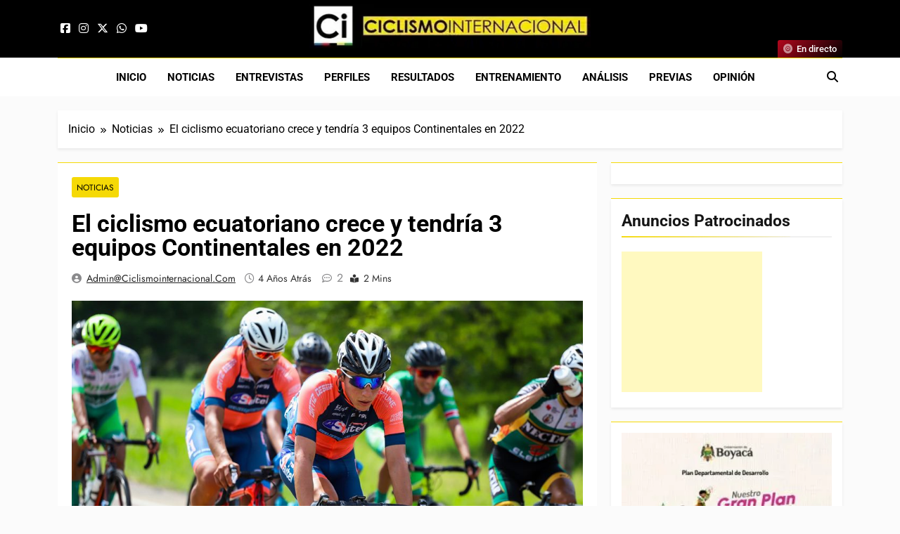

--- FILE ---
content_type: text/html; charset=UTF-8
request_url: https://ciclismointernacional.com/el-ciclismo-ecuatoriano-crece-y-tendria-3-equipos-continentales-en-2022/
body_size: 25964
content:
<!doctype html>
<html lang="es-ES">
<head>
	<meta charset="UTF-8">
	<meta name="viewport" content="width=device-width, initial-scale=1">
	<link rel="profile" href="https://gmpg.org/xfn/11">
	<meta name='robots' content='index, follow, max-image-preview:large, max-snippet:-1, max-video-preview:-1' />

	<!-- This site is optimized with the Yoast SEO plugin v26.8 - https://yoast.com/product/yoast-seo-wordpress/ -->
	<title>El ciclismo ecuatoriano crece y tendría 3 equipos Continentales en 2022 - Ciclismo Internacional</title>
	<link rel="canonical" href="https://ciclismointernacional.com/el-ciclismo-ecuatoriano-crece-y-tendria-3-equipos-continentales-en-2022/" />
	<meta property="og:locale" content="es_ES" />
	<meta property="og:type" content="article" />
	<meta property="og:title" content="El ciclismo ecuatoriano crece y tendría 3 equipos Continentales en 2022 - Ciclismo Internacional" />
	<meta property="og:description" content="Por @FXavierVidela El protagonismo de los grandes exponentes ecuatorianos en el World Tour provoca el crecimiento del interés del ciclismo a nivel nacional. Así, las empresas y entidades gubernamentales aprovechan el auge para desarrollar el deporte de las bielas, sumándose a la gran ola liderada por Richard Carapaz. En la campaña que acaba de finalizar, el..." />
	<meta property="og:url" content="https://ciclismointernacional.com/el-ciclismo-ecuatoriano-crece-y-tendria-3-equipos-continentales-en-2022/" />
	<meta property="og:site_name" content="Ciclismo Internacional" />
	<meta property="article:publisher" content="https://www.facebook.com/CiclismoInternacionalLatinoamerica" />
	<meta property="article:published_time" content="2021-11-15T14:24:13+00:00" />
	<meta property="article:modified_time" content="2021-11-16T14:17:40+00:00" />
	<meta property="og:image" content="https://i0.wp.com/ciclismointernacional.com/wp-content/uploads/2021/11/team-saitel.jpg?fit=960%2C605&ssl=1" />
	<meta property="og:image:width" content="960" />
	<meta property="og:image:height" content="605" />
	<meta property="og:image:type" content="image/jpeg" />
	<meta name="author" content="admin@ciclismointernacional.com" />
	<meta name="twitter:card" content="summary_large_image" />
	<meta name="twitter:creator" content="@CiclismoInter" />
	<meta name="twitter:site" content="@CiclismoInter" />
	<meta name="twitter:label1" content="Escrito por" />
	<meta name="twitter:data1" content="admin@ciclismointernacional.com" />
	<meta name="twitter:label2" content="Tiempo de lectura" />
	<meta name="twitter:data2" content="1 minuto" />
	<script type="application/ld+json" class="yoast-schema-graph">{"@context":"https://schema.org","@graph":[{"@type":"Article","@id":"https://ciclismointernacional.com/el-ciclismo-ecuatoriano-crece-y-tendria-3-equipos-continentales-en-2022/#article","isPartOf":{"@id":"https://ciclismointernacional.com/el-ciclismo-ecuatoriano-crece-y-tendria-3-equipos-continentales-en-2022/"},"author":{"name":"admin@ciclismointernacional.com","@id":"https://ciclismointernacional.com/es/#/schema/person/5a610f504ab9f1d120129509e17873e7"},"headline":"El ciclismo ecuatoriano crece y tendría 3 equipos Continentales en 2022","datePublished":"2021-11-15T14:24:13+00:00","dateModified":"2021-11-16T14:17:40+00:00","mainEntityOfPage":{"@id":"https://ciclismointernacional.com/el-ciclismo-ecuatoriano-crece-y-tendria-3-equipos-continentales-en-2022/"},"wordCount":309,"publisher":{"@id":"https://ciclismointernacional.com/es/#organization"},"image":{"@id":"https://ciclismointernacional.com/el-ciclismo-ecuatoriano-crece-y-tendria-3-equipos-continentales-en-2022/#primaryimage"},"thumbnailUrl":"https://97b38840.delivery.rocketcdn.me/wp-content/uploads/2021/11/team-saitel.jpg","articleSection":["Noticias"],"inLanguage":"es"},{"@type":"WebPage","@id":"https://ciclismointernacional.com/el-ciclismo-ecuatoriano-crece-y-tendria-3-equipos-continentales-en-2022/","url":"https://ciclismointernacional.com/el-ciclismo-ecuatoriano-crece-y-tendria-3-equipos-continentales-en-2022/","name":"El ciclismo ecuatoriano crece y tendría 3 equipos Continentales en 2022 - Ciclismo Internacional","isPartOf":{"@id":"https://ciclismointernacional.com/es/#website"},"primaryImageOfPage":{"@id":"https://ciclismointernacional.com/el-ciclismo-ecuatoriano-crece-y-tendria-3-equipos-continentales-en-2022/#primaryimage"},"image":{"@id":"https://ciclismointernacional.com/el-ciclismo-ecuatoriano-crece-y-tendria-3-equipos-continentales-en-2022/#primaryimage"},"thumbnailUrl":"https://97b38840.delivery.rocketcdn.me/wp-content/uploads/2021/11/team-saitel.jpg","datePublished":"2021-11-15T14:24:13+00:00","dateModified":"2021-11-16T14:17:40+00:00","breadcrumb":{"@id":"https://ciclismointernacional.com/el-ciclismo-ecuatoriano-crece-y-tendria-3-equipos-continentales-en-2022/#breadcrumb"},"inLanguage":"es","potentialAction":[{"@type":"ReadAction","target":["https://ciclismointernacional.com/el-ciclismo-ecuatoriano-crece-y-tendria-3-equipos-continentales-en-2022/"]}]},{"@type":"ImageObject","inLanguage":"es","@id":"https://ciclismointernacional.com/el-ciclismo-ecuatoriano-crece-y-tendria-3-equipos-continentales-en-2022/#primaryimage","url":"https://97b38840.delivery.rocketcdn.me/wp-content/uploads/2021/11/team-saitel.jpg","contentUrl":"https://97b38840.delivery.rocketcdn.me/wp-content/uploads/2021/11/team-saitel.jpg","width":960,"height":605},{"@type":"BreadcrumbList","@id":"https://ciclismointernacional.com/el-ciclismo-ecuatoriano-crece-y-tendria-3-equipos-continentales-en-2022/#breadcrumb","itemListElement":[{"@type":"ListItem","position":1,"name":"Portada","item":"https://ciclismointernacional.com/es/"},{"@type":"ListItem","position":2,"name":"El ciclismo ecuatoriano crece y tendría 3 equipos Continentales en 2022"}]},{"@type":"WebSite","@id":"https://ciclismointernacional.com/es/#website","url":"https://ciclismointernacional.com/es/","name":"Ciclismo Internacional","description":"Web dedicada al ciclismo mundial. Entrevistas, análisis, crónicas, previas y más. La web ciclista de referencia.","publisher":{"@id":"https://ciclismointernacional.com/es/#organization"},"alternateName":"CI","potentialAction":[{"@type":"SearchAction","target":{"@type":"EntryPoint","urlTemplate":"https://ciclismointernacional.com/es/?s={search_term_string}"},"query-input":{"@type":"PropertyValueSpecification","valueRequired":true,"valueName":"search_term_string"}}],"inLanguage":"es"},{"@type":"Organization","@id":"https://ciclismointernacional.com/es/#organization","name":"Ciclismo Internacional","url":"https://ciclismointernacional.com/es/","logo":{"@type":"ImageObject","inLanguage":"es","@id":"https://ciclismointernacional.com/es/#/schema/logo/image/","url":"https://97b38840.delivery.rocketcdn.me/wp-content/uploads/2026/01/logo-ciclismo-internacional-header.webp","contentUrl":"https://97b38840.delivery.rocketcdn.me/wp-content/uploads/2026/01/logo-ciclismo-internacional-header.webp","width":900,"height":142,"caption":"Ciclismo Internacional"},"image":{"@id":"https://ciclismointernacional.com/es/#/schema/logo/image/"},"sameAs":["https://www.facebook.com/CiclismoInternacionalLatinoamerica","https://x.com/CiclismoInter","https://www.youtube.com/@CiclismoInterTV"]},{"@type":"Person","@id":"https://ciclismointernacional.com/es/#/schema/person/5a610f504ab9f1d120129509e17873e7","name":"admin@ciclismointernacional.com","image":{"@type":"ImageObject","inLanguage":"es","@id":"https://ciclismointernacional.com/es/#/schema/person/image/","url":"https://secure.gravatar.com/avatar/d5b8f31333627cf65c3e04e8a4abf8a79999cee08debe2e4c5c2eee3cf10eb08?s=96&d=mm&r=g","contentUrl":"https://secure.gravatar.com/avatar/d5b8f31333627cf65c3e04e8a4abf8a79999cee08debe2e4c5c2eee3cf10eb08?s=96&d=mm&r=g","caption":"admin@ciclismointernacional.com"},"url":"https://ciclismointernacional.com/es/author/adminciclismointernacional-com/"}]}</script>
	<!-- / Yoast SEO plugin. -->


<link rel='dns-prefetch' href='//secure.gravatar.com' />
<link rel='dns-prefetch' href='//www.googletagmanager.com' />
<link rel='dns-prefetch' href='//stats.wp.com' />
<link rel='dns-prefetch' href='//97b38840.delivery.rocketcdn.me' />
<link rel='dns-prefetch' href='//s0.wp.com' />
<link rel='dns-prefetch' href='//v0.wordpress.com' />
<link rel='dns-prefetch' href='//widgets.wp.com' />
<link href='https://97b38840.delivery.rocketcdn.me' crossorigin='anonymous' rel='preconnect' />
<link href='https://s0.wp.com' crossorigin='anonymous' rel='preconnect' />
<style id='wp-img-auto-sizes-contain-inline-css'>
img:is([sizes=auto i],[sizes^="auto," i]){contain-intrinsic-size:3000px 1500px}
/*# sourceURL=wp-img-auto-sizes-contain-inline-css */
</style>
<link data-minify="1" rel='stylesheet' id='fontawesome-6-css' href='https://97b38840.delivery.rocketcdn.me/wp-content/cache/min/1/wp-content/themes/newsmatic/assets/lib/fontawesome-6/css/all.min.css?ver=1769042420' media='all' />
<link data-minify="1" rel='stylesheet' id='slick-css' href='https://97b38840.delivery.rocketcdn.me/wp-content/cache/min/1/wp-content/themes/newsmatic/assets/lib/slick/slick.css?ver=1769042420' media='all' />
<link data-minify="1" rel='stylesheet' id='newsmatic-typo-fonts-css' href='https://97b38840.delivery.rocketcdn.me/wp-content/cache/min/1/wp-content/fonts/104a2b346f89800ca29f0783a6b3a9d9.css?ver=1769042420' media='all' />
<link data-minify="1" rel='stylesheet' id='newsmatic-style-css' href='https://97b38840.delivery.rocketcdn.me/wp-content/cache/min/1/wp-content/themes/newsmatic/style.css?ver=1769042420' media='all' />
<style id='newsmatic-style-inline-css'>
body.newsmatic_font_typography{ --newsmatic-global-preset-color-1: #64748b;}
 body.newsmatic_font_typography{ --newsmatic-global-preset-color-2: #27272a;}
 body.newsmatic_font_typography{ --newsmatic-global-preset-color-3: #ef4444;}
 body.newsmatic_font_typography{ --newsmatic-global-preset-color-4: #eab308;}
 body.newsmatic_font_typography{ --newsmatic-global-preset-color-5: #84cc16;}
 body.newsmatic_font_typography{ --newsmatic-global-preset-color-6: #22c55e;}
 body.newsmatic_font_typography{ --newsmatic-global-preset-color-7: #06b6d4;}
 body.newsmatic_font_typography{ --newsmatic-global-preset-color-8: #0284c7;}
 body.newsmatic_font_typography{ --newsmatic-global-preset-color-9: #6366f1;}
 body.newsmatic_font_typography{ --newsmatic-global-preset-color-10: #84cc16;}
 body.newsmatic_font_typography{ --newsmatic-global-preset-color-11: #a855f7;}
 body.newsmatic_font_typography{ --newsmatic-global-preset-color-12: #f43f5e;}
 body.newsmatic_font_typography{ --newsmatic-global-preset-gradient-color-1: linear-gradient( 135deg, #485563 10%, #29323c 100%);}
 body.newsmatic_font_typography{ --newsmatic-global-preset-gradient-color-2: linear-gradient( 135deg, #FF512F 10%, #F09819 100%);}
 body.newsmatic_font_typography{ --newsmatic-global-preset-gradient-color-3: linear-gradient( 135deg, #00416A 10%, #E4E5E6 100%);}
 body.newsmatic_font_typography{ --newsmatic-global-preset-gradient-color-4: linear-gradient( 135deg, #CE9FFC 10%, #7367F0 100%);}
 body.newsmatic_font_typography{ --newsmatic-global-preset-gradient-color-5: linear-gradient( 135deg, #90F7EC 10%, #32CCBC 100%);}
 body.newsmatic_font_typography{ --newsmatic-global-preset-gradient-color-6: linear-gradient( 135deg, #81FBB8 10%, #28C76F 100%);}
 body.newsmatic_font_typography{ --newsmatic-global-preset-gradient-color-7: linear-gradient( 135deg, #EB3349 10%, #F45C43 100%);}
 body.newsmatic_font_typography{ --newsmatic-global-preset-gradient-color-8: linear-gradient( 135deg, #FFF720 10%, #3CD500 100%);}
 body.newsmatic_font_typography{ --newsmatic-global-preset-gradient-color-9: linear-gradient( 135deg, #FF96F9 10%, #C32BAC 100%);}
 body.newsmatic_font_typography{ --newsmatic-global-preset-gradient-color-10: linear-gradient( 135deg, #69FF97 10%, #00E4FF 100%);}
 body.newsmatic_font_typography{ --newsmatic-global-preset-gradient-color-11: linear-gradient( 135deg, #3C8CE7 10%, #00EAFF 100%);}
 body.newsmatic_font_typography{ --newsmatic-global-preset-gradient-color-12: linear-gradient( 135deg, #FF7AF5 10%, #513162 100%);}
 body.newsmatic_font_typography{ --theme-block-top-border-color: #f5d906;}
.newsmatic_font_typography { --header-padding: 1px;} .newsmatic_font_typography { --header-padding-tablet: 1px;} .newsmatic_font_typography { --header-padding-smartphone: 1px;}.newsmatic_main_body .site-header.layout--default .top-header{ background: #000000}.newsmatic_font_typography .header-custom-button{ background: linear-gradient(135deg,rgb(178,7,29) 0%,rgb(1,1,1) 100%)}.newsmatic_font_typography .header-custom-button:hover{ background: #b2071d}.newsmatic_font_typography { --site-title-family : Roboto; }
.newsmatic_font_typography { --site-title-weight : 700; }
.newsmatic_font_typography { --site-title-texttransform : capitalize; }
.newsmatic_font_typography { --site-title-textdecoration : none; }
.newsmatic_font_typography { --site-title-size : 45px; }
.newsmatic_font_typography { --site-title-size-tab : 43px; }
.newsmatic_font_typography { --site-title-size-mobile : 40px; }
.newsmatic_font_typography { --site-title-lineheight : 45px; }
.newsmatic_font_typography { --site-title-lineheight-tab : 42px; }
.newsmatic_font_typography { --site-title-lineheight-mobile : 40px; }
.newsmatic_font_typography { --site-title-letterspacing : 0px; }
.newsmatic_font_typography { --site-title-letterspacing-tab : 0px; }
.newsmatic_font_typography { --site-title-letterspacing-mobile : 0px; }
.newsmatic_font_typography { --site-tagline-family : Roboto; }
.newsmatic_font_typography { --site-tagline-weight : 400; }
.newsmatic_font_typography { --site-tagline-texttransform : capitalize; }
.newsmatic_font_typography { --site-tagline-textdecoration : none; }
.newsmatic_font_typography { --site-tagline-size : 16px; }
.newsmatic_font_typography { --site-tagline-size-tab : 16px; }
.newsmatic_font_typography { --site-tagline-size-mobile : 16px; }
.newsmatic_font_typography { --site-tagline-lineheight : 26px; }
.newsmatic_font_typography { --site-tagline-lineheight-tab : 26px; }
.newsmatic_font_typography { --site-tagline-lineheight-mobile : 16px; }
.newsmatic_font_typography { --site-tagline-letterspacing : 0px; }
.newsmatic_font_typography { --site-tagline-letterspacing-tab : 0px; }
.newsmatic_font_typography { --site-tagline-letterspacing-mobile : 0px; }
body .site-branding img.custom-logo{ width: 400px; }@media(max-width: 940px) { body .site-branding img.custom-logo{ width: 400px; } }
@media(max-width: 610px) { body .site-branding img.custom-logo{ width: 400px; } }
.newsmatic_font_typography  { --menu-color-hover : #f5d906; }.newsmatic_font_typography  { --sidebar-toggle-color: var( --newsmatic-global-preset-color-2 );}.newsmatic_font_typography  { --sidebar-toggle-color-hover : #f5d906; }.newsmatic_font_typography  { --search-color: var( --newsmatic-global-preset-color-2 );}.newsmatic_font_typography  { --search-color-hover : #f5d906; }.newsmatic_font_typography  { --move-to-top-background-color: #f5d906;}.newsmatic_font_typography  { --move-to-top-background-color-hover : #f5d906; }.newsmatic_font_typography  { --move-to-top-color: var( --newsmatic-global-preset-color-2 );}.newsmatic_font_typography  { --move-to-top-color-hover : var( --newsmatic-global-preset-color-2 ); }@media(max-width: 610px) { .ads-banner{ display : block;} }@media(max-width: 610px) { body #newsmatic-scroll-to-top.show{ display : none;} }body .site-header.layout--default .menu-section .row{ border-top: 1px solid #f5d906;}body .site-footer.dark_bk{ border-top: 5px solid #f5d906;}.newsmatic_main_body .site-header.layout--default .site-branding-section{ background: #000000}.newsmatic_font_typography  { --custom-btn-color: #ffffff;}.newsmatic_font_typography  { --custom-btn-color-hover : #ffffff; } body.newsmatic_main_body{ --theme-color-red: #f5d906;} body.newsmatic_dark_mode{ --theme-color-red: #f5d906;}body .post-categories .cat-item.cat-7837 { background-color : #f5d905} body .newsmatic-category-no-bk .post-categories .cat-item.cat-7837 a  { color : #f5d905} body.single .post-categories .cat-item.cat-7837 { background-color : #f5d905} body .post-categories .cat-item.cat-4480 { background-color : #f5d906} body .newsmatic-category-no-bk .post-categories .cat-item.cat-4480 a  { color : #f5d906} body.single .post-categories .cat-item.cat-4480 { background-color : #f5d906} body .post-categories .cat-item.cat-13 { background-color : #f5d906} body .newsmatic-category-no-bk .post-categories .cat-item.cat-13 a  { color : #f5d906} body.single .post-categories .cat-item.cat-13 { background-color : #f5d906} body .post-categories .cat-item.cat-7169 { background-color : #f5d906} body .newsmatic-category-no-bk .post-categories .cat-item.cat-7169 a  { color : #f5d906} body.single .post-categories .cat-item.cat-7169 { background-color : #f5d906} body .post-categories .cat-item.cat-11 { background-color : #f5d906} body .newsmatic-category-no-bk .post-categories .cat-item.cat-11 a  { color : #f5d906} body.single .post-categories .cat-item.cat-11 { background-color : #f5d906} body .post-categories .cat-item.cat-7752 { background-color : #f5d906} body .newsmatic-category-no-bk .post-categories .cat-item.cat-7752 a  { color : #f5d906} body.single .post-categories .cat-item.cat-7752 { background-color : #f5d906} body .post-categories .cat-item.cat-7803 { background-color : #f5d906} body .newsmatic-category-no-bk .post-categories .cat-item.cat-7803 a  { color : #f5d906} body.single .post-categories .cat-item.cat-7803 { background-color : #f5d906} body .post-categories .cat-item.cat-377 { background-color : #f5d906} body .newsmatic-category-no-bk .post-categories .cat-item.cat-377 a  { color : #f5d906} body.single .post-categories .cat-item.cat-377 { background-color : #f5d906} body .post-categories .cat-item.cat-7 { background-color : #f5d906} body .newsmatic-category-no-bk .post-categories .cat-item.cat-7 a  { color : #f5d906} body.single .post-categories .cat-item.cat-7 { background-color : #f5d906} body .post-categories .cat-item.cat-4620 { background-color : #f5d906} body .newsmatic-category-no-bk .post-categories .cat-item.cat-4620 a  { color : #f5d906} body.single .post-categories .cat-item.cat-4620 { background-color : #f5d906} body .post-categories .cat-item.cat-7750 { background-color : #f5d906} body .newsmatic-category-no-bk .post-categories .cat-item.cat-7750 a  { color : #f5d906} body.single .post-categories .cat-item.cat-7750 { background-color : #f5d906} body .post-categories .cat-item.cat-7754 { background-color : #f5d906} body .newsmatic-category-no-bk .post-categories .cat-item.cat-7754 a  { color : #f5d906} body.single .post-categories .cat-item.cat-7754 { background-color : #f5d906} body .post-categories .cat-item.cat-12 { background-color : #f5d906} body .newsmatic-category-no-bk .post-categories .cat-item.cat-12 a  { color : #f5d906} body.single .post-categories .cat-item.cat-12 { background-color : #f5d906} body .post-categories .cat-item.cat-9 { background-color : #f5d906} body .newsmatic-category-no-bk .post-categories .cat-item.cat-9 a  { color : #f5d906} body.single .post-categories .cat-item.cat-9 { background-color : #f5d906} body .post-categories .cat-item.cat-112 { background-color : #f5d906} body .newsmatic-category-no-bk .post-categories .cat-item.cat-112 a  { color : #f5d906} body.single .post-categories .cat-item.cat-112 { background-color : #f5d906} body .post-categories .cat-item.cat-2477 { background-color : #f5d906} body .newsmatic-category-no-bk .post-categories .cat-item.cat-2477 a  { color : #f5d906} body.single .post-categories .cat-item.cat-2477 { background-color : #f5d906} body .post-categories .cat-item.cat-8 { background-color : #f5d906} body .newsmatic-category-no-bk .post-categories .cat-item.cat-8 a  { color : #f5d906} body.single .post-categories .cat-item.cat-8 { background-color : #f5d906} body .post-categories .cat-item.cat-1 { background-color : #f5d906} body .newsmatic-category-no-bk .post-categories .cat-item.cat-1 a  { color : #f5d906} body.single .post-categories .cat-item.cat-1 { background-color : #f5d906} body .post-categories .cat-item.cat-7746 { background-color : #f5d906} body .newsmatic-category-no-bk .post-categories .cat-item.cat-7746 a  { color : #f5d906} body.single .post-categories .cat-item.cat-7746 { background-color : #f5d906} body .post-categories .cat-item.cat-4794 { background-color : #f5d906} body .newsmatic-category-no-bk .post-categories .cat-item.cat-4794 a  { color : #f5d906} body.single .post-categories .cat-item.cat-4794 { background-color : #f5d906} body .post-categories .cat-item.cat-63 { background-color : #f5d906} body .newsmatic-category-no-bk .post-categories .cat-item.cat-63 a  { color : #f5d906} body.single .post-categories .cat-item.cat-63 { background-color : #f5d906} body .post-categories .cat-item.cat-7839 { background-color : #f5d906} body .newsmatic-category-no-bk .post-categories .cat-item.cat-7839 a  { color : #f5d906} body.single .post-categories .cat-item.cat-7839 { background-color : #f5d906} body .post-categories .cat-item.cat-114 { background-color : #f5d906} body .newsmatic-category-no-bk .post-categories .cat-item.cat-114 a  { color : #f5d906} body.single .post-categories .cat-item.cat-114 { background-color : #f5d906} body .post-categories .cat-item.cat-134 { background-color : #f5d906} body .newsmatic-category-no-bk .post-categories .cat-item.cat-134 a  { color : #f5d906} body.single .post-categories .cat-item.cat-134 { background-color : #f5d906} body .post-categories .cat-item.cat-6129 { background-color : #f5d906} body .newsmatic-category-no-bk .post-categories .cat-item.cat-6129 a  { color : #f5d906} body.single .post-categories .cat-item.cat-6129 { background-color : #f5d906}  #main-banner-section .main-banner-slider figure.post-thumb { border-radius: 15px; } #main-banner-section .main-banner-slider .post-element{ border-radius: 15px;}
 @media (max-width: 769px){ #main-banner-section .main-banner-slider figure.post-thumb { border-radius: 15px; } #main-banner-section .main-banner-slider .post-element { border-radius: 15px; } }
 @media (max-width: 548px){ #main-banner-section .main-banner-slider figure.post-thumb  { border-radius: 15px; } #main-banner-section .main-banner-slider .post-element { border-radius: 15px; } }
 #main-banner-section .main-banner-trailing-posts figure.post-thumb, #main-banner-section .banner-trailing-posts figure.post-thumb { border-radius: 15px } #main-banner-section .banner-trailing-posts .post-element { border-radius: 15px;}
 @media (max-width: 769px){ #main-banner-section .main-banner-trailing-posts figure.post-thumb,
				#main-banner-section .banner-trailing-posts figure.post-thumb { border-radius: 15px } #main-banner-section .banner-trailing-posts .post-element { border-radius: 15px;} }
 @media (max-width: 548px){ #main-banner-section .main-banner-trailing-posts figure.post-thumb,
				#main-banner-section .banner-trailing-posts figure.post-thumb  { border-radius: 15px  } #main-banner-section .banner-trailing-posts .post-element { border-radius: 15px;} }
 main.site-main .primary-content article figure.post-thumb-wrap { padding-bottom: calc( 0.6 * 100% ) }
 @media (max-width: 769px){ main.site-main .primary-content article figure.post-thumb-wrap { padding-bottom: calc( 0.6 * 100% ) } }
 @media (max-width: 548px){ main.site-main .primary-content article figure.post-thumb-wrap { padding-bottom: calc( 0.6 * 100% ) } }
 main.site-main .primary-content article figure.post-thumb-wrap { border-radius: 14px}
 @media (max-width: 769px){ main.site-main .primary-content article figure.post-thumb-wrap { border-radius: 14px } }
 @media (max-width: 548px){ main.site-main .primary-content article figure.post-thumb-wrap { border-radius: 14px  } }
#block--1758117754725r article figure.post-thumb-wrap { padding-bottom: calc( 0.6 * 100% ) }
 @media (max-width: 769px){ #block--1758117754725r article figure.post-thumb-wrap { padding-bottom: calc( 0.8 * 100% ) } }
 @media (max-width: 548px){ #block--1758117754725r article figure.post-thumb-wrap { padding-bottom: calc( 0.6 * 100% ) }}
#block--1758117754725r article figure.post-thumb-wrap { border-radius: 0px }
 @media (max-width: 769px){ #block--1758117754725r article figure.post-thumb-wrap { border-radius: 0px } }
 @media (max-width: 548px){ #block--1758117754725r article figure.post-thumb-wrap { border-radius: 0px } }
#block--1758117754731l article figure.post-thumb-wrap { padding-bottom: calc( 0.6 * 100% ) }
 @media (max-width: 769px){ #block--1758117754731l article figure.post-thumb-wrap { padding-bottom: calc( 0.8 * 100% ) } }
 @media (max-width: 548px){ #block--1758117754731l article figure.post-thumb-wrap { padding-bottom: calc( 0.6 * 100% ) }}
#block--1758117754731l article figure.post-thumb-wrap { border-radius: 15px }
 @media (max-width: 769px){ #block--1758117754731l article figure.post-thumb-wrap { border-radius: 15px } }
 @media (max-width: 548px){ #block--1758117754731l article figure.post-thumb-wrap { border-radius: 15px } }
#block--1758117754734k article figure.post-thumb-wrap { padding-bottom: calc( 0.25 * 100% ) }
 @media (max-width: 769px){ #block--1758117754734k article figure.post-thumb-wrap { padding-bottom: calc( 0.25 * 100% ) } }
 @media (max-width: 548px){ #block--1758117754734k article figure.post-thumb-wrap { padding-bottom: calc( 0.25 * 100% ) }}
#block--1758117754734k article figure.post-thumb-wrap { border-radius: 0px }
 @media (max-width: 769px){ #block--1758117754734k article figure.post-thumb-wrap { border-radius: 0px } }
 @media (max-width: 548px){ #block--1758117754734k article figure.post-thumb-wrap { border-radius: 0px } }
/*# sourceURL=newsmatic-style-inline-css */
</style>
<link data-minify="1" rel='stylesheet' id='newsmatic-main-style-css' href='https://97b38840.delivery.rocketcdn.me/wp-content/cache/min/1/wp-content/themes/newsmatic/assets/css/main.css?ver=1769042420' media='all' />
<link data-minify="1" rel='stylesheet' id='newsmatic-loader-style-css' href='https://97b38840.delivery.rocketcdn.me/wp-content/cache/min/1/wp-content/themes/newsmatic/assets/css/loader.css?ver=1769042420' media='all' />
<link data-minify="1" rel='stylesheet' id='newsmatic-responsive-style-css' href='https://97b38840.delivery.rocketcdn.me/wp-content/cache/min/1/wp-content/themes/newsmatic/assets/css/responsive.css?ver=1769042420' media='all' />
<style id="perfmatters-google-font-1">@font-face{font-family:'Open Sans';font-style:italic;font-weight:300;font-stretch:100%;font-display:swap;src:url(https://ciclismointernacional.com/wp-content/cache/perfmatters/ciclismointernacional.com/fonts/memtYaGs126MiZpBA-UFUIcVXSCEkx2cmqvXlWqWuU6FxZCJgg.woff2) format('woff2');unicode-range:U+0000-00FF,U+0131,U+0152-0153,U+02BB-02BC,U+02C6,U+02DA,U+02DC,U+0304,U+0308,U+0329,U+2000-206F,U+20AC,U+2122,U+2191,U+2193,U+2212,U+2215,U+FEFF,U+FFFD}@font-face{font-family:'Open Sans';font-style:italic;font-weight:400;font-stretch:100%;font-display:swap;src:url(https://ciclismointernacional.com/wp-content/cache/perfmatters/ciclismointernacional.com/fonts/memtYaGs126MiZpBA-UFUIcVXSCEkx2cmqvXlWqWuU6FxZCJgg.woff2) format('woff2');unicode-range:U+0000-00FF,U+0131,U+0152-0153,U+02BB-02BC,U+02C6,U+02DA,U+02DC,U+0304,U+0308,U+0329,U+2000-206F,U+20AC,U+2122,U+2191,U+2193,U+2212,U+2215,U+FEFF,U+FFFD}@font-face{font-family:'Open Sans';font-style:italic;font-weight:600;font-stretch:100%;font-display:swap;src:url(https://ciclismointernacional.com/wp-content/cache/perfmatters/ciclismointernacional.com/fonts/memtYaGs126MiZpBA-UFUIcVXSCEkx2cmqvXlWqWuU6FxZCJgg.woff2) format('woff2');unicode-range:U+0000-00FF,U+0131,U+0152-0153,U+02BB-02BC,U+02C6,U+02DA,U+02DC,U+0304,U+0308,U+0329,U+2000-206F,U+20AC,U+2122,U+2191,U+2193,U+2212,U+2215,U+FEFF,U+FFFD}@font-face{font-family:'Open Sans';font-style:normal;font-weight:300;font-stretch:100%;font-display:swap;src:url(https://ciclismointernacional.com/wp-content/cache/perfmatters/ciclismointernacional.com/fonts/memvYaGs126MiZpBA-UvWbX2vVnXBbObj2OVTS-mu0SC55I.woff2) format('woff2');unicode-range:U+0000-00FF,U+0131,U+0152-0153,U+02BB-02BC,U+02C6,U+02DA,U+02DC,U+0304,U+0308,U+0329,U+2000-206F,U+20AC,U+2122,U+2191,U+2193,U+2212,U+2215,U+FEFF,U+FFFD}@font-face{font-family:'Open Sans';font-style:normal;font-weight:400;font-stretch:100%;font-display:swap;src:url(https://ciclismointernacional.com/wp-content/cache/perfmatters/ciclismointernacional.com/fonts/memvYaGs126MiZpBA-UvWbX2vVnXBbObj2OVTS-mu0SC55I.woff2) format('woff2');unicode-range:U+0000-00FF,U+0131,U+0152-0153,U+02BB-02BC,U+02C6,U+02DA,U+02DC,U+0304,U+0308,U+0329,U+2000-206F,U+20AC,U+2122,U+2191,U+2193,U+2212,U+2215,U+FEFF,U+FFFD}@font-face{font-family:'Open Sans';font-style:normal;font-weight:600;font-stretch:100%;font-display:swap;src:url(https://ciclismointernacional.com/wp-content/cache/perfmatters/ciclismointernacional.com/fonts/memvYaGs126MiZpBA-UvWbX2vVnXBbObj2OVTS-mu0SC55I.woff2) format('woff2');unicode-range:U+0000-00FF,U+0131,U+0152-0153,U+02BB-02BC,U+02C6,U+02DA,U+02DC,U+0304,U+0308,U+0329,U+2000-206F,U+20AC,U+2122,U+2191,U+2193,U+2212,U+2215,U+FEFF,U+FFFD}</style>
<link data-minify="1" rel='stylesheet' id='jetpack_likes-css' href='https://97b38840.delivery.rocketcdn.me/wp-content/cache/min/1/wp-content/plugins/jetpack/modules/likes/style.css?ver=1769042420' media='all' />
<link data-minify="1" rel='stylesheet' id='sharedaddy-css' href='https://97b38840.delivery.rocketcdn.me/wp-content/cache/min/1/wp-content/plugins/jetpack/modules/sharedaddy/sharing.css?ver=1769042420' media='all' />
<link data-minify="1" rel='stylesheet' id='social-logos-css' href='https://97b38840.delivery.rocketcdn.me/wp-content/cache/min/1/wp-content/plugins/jetpack/_inc/social-logos/social-logos.min.css?ver=1769042420' media='all' />
<script src="//97b38840.delivery.rocketcdn.me/wp-includes/js/jquery/jquery.min.js?ver=3.7.1" id="jquery-core-js" type="pmdelayedscript" data-cfasync="false" data-no-optimize="1" data-no-defer="1" data-no-minify="1" data-rocketlazyloadscript="1"></script>
<script src="//97b38840.delivery.rocketcdn.me/wp-includes/js/jquery/jquery-migrate.min.js?ver=3.4.1" id="jquery-migrate-js" type="pmdelayedscript" data-cfasync="false" data-no-optimize="1" data-no-defer="1" data-no-minify="1" data-rocketlazyloadscript="1"></script>

<!-- Fragmento de código de la etiqueta de Google (gtag.js) añadida por Site Kit -->
<!-- Fragmento de código de Google Analytics añadido por Site Kit -->
<script src="//www.googletagmanager.com/gtag/js?id=GT-MR2BL7M" id="google_gtagjs-js" async type="pmdelayedscript" data-cfasync="false" data-no-optimize="1" data-no-defer="1" data-no-minify="1" data-rocketlazyloadscript="1"></script>
<script id="google_gtagjs-js-after" type="pmdelayedscript" data-cfasync="false" data-no-optimize="1" data-no-defer="1" data-no-minify="1" data-rocketlazyloadscript="1">
window.dataLayer = window.dataLayer || [];function gtag(){dataLayer.push(arguments);}
gtag("set","linker",{"domains":["ciclismointernacional.com"]});
gtag("js", new Date());
gtag("set", "developer_id.dZTNiMT", true);
gtag("config", "GT-MR2BL7M");
 window._googlesitekit = window._googlesitekit || {}; window._googlesitekit.throttledEvents = []; window._googlesitekit.gtagEvent = (name, data) => { var key = JSON.stringify( { name, data } ); if ( !! window._googlesitekit.throttledEvents[ key ] ) { return; } window._googlesitekit.throttledEvents[ key ] = true; setTimeout( () => { delete window._googlesitekit.throttledEvents[ key ]; }, 5 ); gtag( "event", name, { ...data, event_source: "site-kit" } ); }; 
//# sourceURL=google_gtagjs-js-after
</script>
<meta name="generator" content="Site Kit by Google 1.170.0" /><meta name="generator" content="webp-uploads 2.6.1">
	<style>img#wpstats{display:none}</style>
		<link rel="icon" type="image/png" href="https://97b38840.delivery.rocketcdn.me/wp-content/uploads/fbrfg/favicon-96x96.png" sizes="96x96" />
<link rel="icon" type="image/svg+xml" href="https://97b38840.delivery.rocketcdn.me/wp-content/uploads/fbrfg/favicon.svg" />
<link rel="shortcut icon" href="https://97b38840.delivery.rocketcdn.me/wp-content/uploads/fbrfg/favicon.ico" />
<link rel="apple-touch-icon" sizes="180x180" href="https://97b38840.delivery.rocketcdn.me/wp-content/uploads/fbrfg/apple-touch-icon.png" />
<meta name="apple-mobile-web-app-title" content="Ciclismo Internacional" />
<link rel="manifest" href="https://97b38840.delivery.rocketcdn.me/wp-content/uploads/fbrfg/site.webmanifest" /><meta name="generator" content="embed-optimizer 1.0.0-beta3">
		<style type="text/css">
							.site-title {
					position: absolute;
					clip: rect(1px, 1px, 1px, 1px);
					}
									.site-description {
						position: absolute;
						clip: rect(1px, 1px, 1px, 1px);
					}
						</style>
		<script data-minify="1" src="https://97b38840.delivery.rocketcdn.me/wp-content/cache/min/1/analytics.js?ver=1769042421" data-key="1RwGqbH8Bjy/CpORe8E43A" async type="pmdelayedscript" data-cfasync="false" data-no-optimize="1" data-no-defer="1" data-no-minify="1" data-rocketlazyloadscript="1"></script><!-- Google Tag Manager -->
<script type="pmdelayedscript" data-cfasync="false" data-no-optimize="1" data-no-defer="1" data-no-minify="1" data-rocketlazyloadscript="1">(function(w,d,s,l,i){w[l]=w[l]||[];w[l].push({'gtm.start':
new Date().getTime(),event:'gtm.js'});var f=d.getElementsByTagName(s)[0],
j=d.createElement(s),dl=l!='dataLayer'?'&l='+l:'';j.async=true;j.src=
'https://www.googletagmanager.com/gtm.js?id='+i+dl;f.parentNode.insertBefore(j,f);
})(window,document,'script','dataLayer','GTM-KSMC735T');</script>
<!-- End Google Tag Manager --><link rel="icon" href="https://97b38840.delivery.rocketcdn.me/wp-content/uploads/2025/09/cropped-logo-fav-ciclismo-2025-32x32.webp" sizes="32x32" />
<link rel="icon" href="https://97b38840.delivery.rocketcdn.me/wp-content/uploads/2025/09/cropped-logo-fav-ciclismo-2025-192x192.webp" sizes="192x192" />
<link rel="apple-touch-icon" href="https://97b38840.delivery.rocketcdn.me/wp-content/uploads/2025/09/cropped-logo-fav-ciclismo-2025-180x180.webp" />
<meta name="msapplication-TileImage" content="https://97b38840.delivery.rocketcdn.me/wp-content/uploads/2025/09/cropped-logo-fav-ciclismo-2025-270x270.webp" />
		<style id="wp-custom-css">
			/* =========================
   1) CONTRASTE GENERAL
========================= */
.ticker-news-wrap,
.ticker-news-wrap * {
  color: #000 !important;
}

.post-categories a {
  color: #000 !important;
}

.social-icons a i {
  color: #fff !important;
}

button,
input[type="submit"] {
  color: #000 !important;
}

/* Screen reader utility (correcto) */
.screen-reader-text {
  position: absolute !important;
  width: 1px !important;
  height: 1px !important;
  padding: 0 !important;
  margin: -1px !important;
  overflow: hidden !important;
  clip: rect(0, 0, 0, 0) !important;
  white-space: nowrap !important;
  border: 0 !important;
}


/* =========================
   2) LINKS EN CONTENIDO
   - subrayado visible
   - color azul accesible
   - excluye botones/imagenes
========================= */
.entry-content p a,
.entry-content li a,
.entry-content blockquote a {
  color: #1a73e8 !important;
  text-decoration: underline !important;
  text-underline-offset: 0.18em;
  text-decoration-thickness: 1.5px;
}

.entry-content p a:hover,
.entry-content p a:focus,
.entry-content li a:hover,
.entry-content li a:focus,
.entry-content blockquote a:hover,
.entry-content blockquote a:focus {
  color: #0b57d0 !important;
  text-decoration-thickness: 2.5px;
}

/* Excluir botones, iconos y enlaces con imágenes */
.entry-content a.wp-block-button__link,
.entry-content a.social-icon,
.entry-content a img,
.entry-content figure a {
  text-decoration: none !important;
}


/* =========================
   3) METADATOS / FORMULARIOS
========================= */
/* Subtítulos "Anterior / Siguiente" */
.post-navigation .nav-subtitle,
.navigation.post-navigation .nav-subtitle {
  color: #555 !important;
}

/* Mensajes secundarios / comentarios */
#email-notes,
.comment-notes,
.comment-form-cookies-consent label,
.required-field-message,
#comments,
.comments-area {
  color: #555 !important;
}

.comment-notes,
#email-notes,
.required-field-message,
.subscribe-label {
  font-weight: 500;
}

/* Metadatos de lectura/fecha */
.read-time,
time.entry-date,
.entry-date,
.entry-meta time {
  color: #333 !important;
}

/* Autor (PSI: a.author_name) */
a.author_name,
a.url.fn.n.author_name {
  color: #222 !important;
  text-decoration: underline;
  text-underline-offset: 2px;
}

a.author_name:hover,
.primary-content a:hover {
  color: #000 !important;
}

/* Comentarios: mantener look con mejor contraste */
.comments-title,
.comments-title *,
.comments-area label,
.comment-respond label,
.comment-respond {
  color: #111 !important;
}

.comment-reply-link,
a.comment-reply-link {
  color: #333 !important;
}

.comments-area time[datetime],
.comments-area .comment-metadata,
.comments-area .comment-metadata a {
  color: #111 !important;
}

/* Botón "Publicar el comentario" */
#commentform input#submit {
  background-color: #f5d906 !important;
  color: #000 !important;
  border: none !important;
  font-weight: 600;
  padding: 12px 20px;
  border-radius: 4px;
}


/* =========================
   4) BADGE MENU
========================= */
.menu_txt {
  color: #111 !important;
  background: #f1d200 !important;
  padding: 2px 6px;
  border-radius: 2px;
  font-weight: 700;
}

/* =========================
   5) FIX CLS - SLIDER SLICK (HOME BANNER)
   - elimina saltos al inicializar
========================= */

/* (B) Asegura que Slick y sus wrappers respeten el alto reservado */
#main-banner-section .slick-slider,
#main-banner-section .slick-list,
#main-banner-section .slick-track,
#main-banner-section .slick-slide {
  height: 100%;
}

/* (C) Si el theme usa .main-banner-slider, dejá min-height como fallback,
   pero NO debe contradecir al aspect-ratio */
.main-banner-slider {
  min-height: 420px;
}
@media (max-width: 1024px) {
  .main-banner-slider {
    min-height: 320px;
  }
}
@media (max-width: 768px) {
  .main-banner-slider {
    min-height: 240px;
  }
}

/* Evitar que el slider “desaparezca” antes de init (sin forzar height raro) */
.main-banner-slider:not(.slick-initialized) {
  visibility: visible !important;
  opacity: 1 !important;
}
/* =========================
   6) FIX CLS - CARDS / POSTS (reflow por fuentes)
========================= */
article[id^="post-"] .post-element .post-title {
  line-height: 1.15;
  min-height: 2.3em; /* ~2 líneas */
}

article[id^="post-"] .post-element .post-excerpt {
  line-height: 1.35;
  min-height: 4.05em; /* ~3 líneas */
}

article[id^="post-"] .post-element .post-meta {
  min-height: 1.2em;
}		</style>
		<noscript><style id="rocket-lazyload-nojs-css">.rll-youtube-player, [data-lazy-src]{display:none !important;}</style></noscript><noscript><style>.perfmatters-lazy[data-src]{display:none !important;}</style></noscript>	
	
	
	
	
	<script async src="https://pagead2.googlesyndication.com/pagead/js/adsbygoogle.js?client=ca-pub-3436568457226204" crossorigin="anonymous" type="pmdelayedscript" data-cfasync="false" data-no-optimize="1" data-no-defer="1" data-no-minify="1" data-rocketlazyloadscript="1"></script>


	
	
	
	
	
<style id='wp-block-heading-inline-css'>
h1:where(.wp-block-heading).has-background,h2:where(.wp-block-heading).has-background,h3:where(.wp-block-heading).has-background,h4:where(.wp-block-heading).has-background,h5:where(.wp-block-heading).has-background,h6:where(.wp-block-heading).has-background{padding:1.25em 2.375em}h1.has-text-align-left[style*=writing-mode]:where([style*=vertical-lr]),h1.has-text-align-right[style*=writing-mode]:where([style*=vertical-rl]),h2.has-text-align-left[style*=writing-mode]:where([style*=vertical-lr]),h2.has-text-align-right[style*=writing-mode]:where([style*=vertical-rl]),h3.has-text-align-left[style*=writing-mode]:where([style*=vertical-lr]),h3.has-text-align-right[style*=writing-mode]:where([style*=vertical-rl]),h4.has-text-align-left[style*=writing-mode]:where([style*=vertical-lr]),h4.has-text-align-right[style*=writing-mode]:where([style*=vertical-rl]),h5.has-text-align-left[style*=writing-mode]:where([style*=vertical-lr]),h5.has-text-align-right[style*=writing-mode]:where([style*=vertical-rl]),h6.has-text-align-left[style*=writing-mode]:where([style*=vertical-lr]),h6.has-text-align-right[style*=writing-mode]:where([style*=vertical-rl]){rotate:180deg}
/*# sourceURL=https://ciclismointernacional.com/wp-includes/blocks/heading/style.min.css */
</style>
<style id='wp-block-group-inline-css'>
.wp-block-group{box-sizing:border-box}:where(.wp-block-group.wp-block-group-is-layout-constrained){position:relative}
/*# sourceURL=https://ciclismointernacional.com/wp-includes/blocks/group/style.min.css */
</style>
<style id='wp-block-paragraph-inline-css'>
.is-small-text{font-size:.875em}.is-regular-text{font-size:1em}.is-large-text{font-size:2.25em}.is-larger-text{font-size:3em}.has-drop-cap:not(:focus):first-letter{float:left;font-size:8.4em;font-style:normal;font-weight:100;line-height:.68;margin:.05em .1em 0 0;text-transform:uppercase}body.rtl .has-drop-cap:not(:focus):first-letter{float:none;margin-left:.1em}p.has-drop-cap.has-background{overflow:hidden}:root :where(p.has-background){padding:1.25em 2.375em}:where(p.has-text-color:not(.has-link-color)) a{color:inherit}p.has-text-align-left[style*="writing-mode:vertical-lr"],p.has-text-align-right[style*="writing-mode:vertical-rl"]{rotate:180deg}
/*# sourceURL=https://ciclismointernacional.com/wp-includes/blocks/paragraph/style.min.css */
</style>
<style id='wp-block-separator-inline-css'>
@charset "UTF-8";.wp-block-separator{border:none;border-top:2px solid}:root :where(.wp-block-separator.is-style-dots){height:auto;line-height:1;text-align:center}:root :where(.wp-block-separator.is-style-dots):before{color:currentColor;content:"···";font-family:serif;font-size:1.5em;letter-spacing:2em;padding-left:2em}.wp-block-separator.is-style-dots{background:none!important;border:none!important}
/*# sourceURL=https://ciclismointernacional.com/wp-includes/blocks/separator/style.min.css */
</style>
<style id='jetpack-block-subscriptions-inline-css'>
.is-style-compact .is-not-subscriber .wp-block-button__link,.is-style-compact .is-not-subscriber .wp-block-jetpack-subscriptions__button{border-end-start-radius:0!important;border-start-start-radius:0!important;margin-inline-start:0!important}.is-style-compact .is-not-subscriber .components-text-control__input,.is-style-compact .is-not-subscriber p#subscribe-email input[type=email]{border-end-end-radius:0!important;border-start-end-radius:0!important}.is-style-compact:not(.wp-block-jetpack-subscriptions__use-newline) .components-text-control__input{border-inline-end-width:0!important}.wp-block-jetpack-subscriptions.wp-block-jetpack-subscriptions__supports-newline .wp-block-jetpack-subscriptions__form-container{display:flex;flex-direction:column}.wp-block-jetpack-subscriptions.wp-block-jetpack-subscriptions__supports-newline:not(.wp-block-jetpack-subscriptions__use-newline) .is-not-subscriber .wp-block-jetpack-subscriptions__form-elements{align-items:flex-start;display:flex}.wp-block-jetpack-subscriptions.wp-block-jetpack-subscriptions__supports-newline:not(.wp-block-jetpack-subscriptions__use-newline) p#subscribe-submit{display:flex;justify-content:center}.wp-block-jetpack-subscriptions.wp-block-jetpack-subscriptions__supports-newline .wp-block-jetpack-subscriptions__form .wp-block-jetpack-subscriptions__button,.wp-block-jetpack-subscriptions.wp-block-jetpack-subscriptions__supports-newline .wp-block-jetpack-subscriptions__form .wp-block-jetpack-subscriptions__textfield .components-text-control__input,.wp-block-jetpack-subscriptions.wp-block-jetpack-subscriptions__supports-newline .wp-block-jetpack-subscriptions__form button,.wp-block-jetpack-subscriptions.wp-block-jetpack-subscriptions__supports-newline .wp-block-jetpack-subscriptions__form input[type=email],.wp-block-jetpack-subscriptions.wp-block-jetpack-subscriptions__supports-newline form .wp-block-jetpack-subscriptions__button,.wp-block-jetpack-subscriptions.wp-block-jetpack-subscriptions__supports-newline form .wp-block-jetpack-subscriptions__textfield .components-text-control__input,.wp-block-jetpack-subscriptions.wp-block-jetpack-subscriptions__supports-newline form button,.wp-block-jetpack-subscriptions.wp-block-jetpack-subscriptions__supports-newline form input[type=email]{box-sizing:border-box;cursor:pointer;line-height:1.3;min-width:auto!important;white-space:nowrap!important}.wp-block-jetpack-subscriptions.wp-block-jetpack-subscriptions__supports-newline .wp-block-jetpack-subscriptions__form input[type=email]::placeholder,.wp-block-jetpack-subscriptions.wp-block-jetpack-subscriptions__supports-newline .wp-block-jetpack-subscriptions__form input[type=email]:disabled,.wp-block-jetpack-subscriptions.wp-block-jetpack-subscriptions__supports-newline form input[type=email]::placeholder,.wp-block-jetpack-subscriptions.wp-block-jetpack-subscriptions__supports-newline form input[type=email]:disabled{color:currentColor;opacity:.5}.wp-block-jetpack-subscriptions.wp-block-jetpack-subscriptions__supports-newline .wp-block-jetpack-subscriptions__form .wp-block-jetpack-subscriptions__button,.wp-block-jetpack-subscriptions.wp-block-jetpack-subscriptions__supports-newline .wp-block-jetpack-subscriptions__form button,.wp-block-jetpack-subscriptions.wp-block-jetpack-subscriptions__supports-newline form .wp-block-jetpack-subscriptions__button,.wp-block-jetpack-subscriptions.wp-block-jetpack-subscriptions__supports-newline form button{border-color:#0000;border-style:solid}.wp-block-jetpack-subscriptions.wp-block-jetpack-subscriptions__supports-newline .wp-block-jetpack-subscriptions__form .wp-block-jetpack-subscriptions__textfield,.wp-block-jetpack-subscriptions.wp-block-jetpack-subscriptions__supports-newline .wp-block-jetpack-subscriptions__form p#subscribe-email,.wp-block-jetpack-subscriptions.wp-block-jetpack-subscriptions__supports-newline form .wp-block-jetpack-subscriptions__textfield,.wp-block-jetpack-subscriptions.wp-block-jetpack-subscriptions__supports-newline form p#subscribe-email{background:#0000;flex-grow:1}.wp-block-jetpack-subscriptions.wp-block-jetpack-subscriptions__supports-newline .wp-block-jetpack-subscriptions__form .wp-block-jetpack-subscriptions__textfield .components-base-control__field,.wp-block-jetpack-subscriptions.wp-block-jetpack-subscriptions__supports-newline .wp-block-jetpack-subscriptions__form .wp-block-jetpack-subscriptions__textfield .components-text-control__input,.wp-block-jetpack-subscriptions.wp-block-jetpack-subscriptions__supports-newline .wp-block-jetpack-subscriptions__form .wp-block-jetpack-subscriptions__textfield input[type=email],.wp-block-jetpack-subscriptions.wp-block-jetpack-subscriptions__supports-newline .wp-block-jetpack-subscriptions__form p#subscribe-email .components-base-control__field,.wp-block-jetpack-subscriptions.wp-block-jetpack-subscriptions__supports-newline .wp-block-jetpack-subscriptions__form p#subscribe-email .components-text-control__input,.wp-block-jetpack-subscriptions.wp-block-jetpack-subscriptions__supports-newline .wp-block-jetpack-subscriptions__form p#subscribe-email input[type=email],.wp-block-jetpack-subscriptions.wp-block-jetpack-subscriptions__supports-newline form .wp-block-jetpack-subscriptions__textfield .components-base-control__field,.wp-block-jetpack-subscriptions.wp-block-jetpack-subscriptions__supports-newline form .wp-block-jetpack-subscriptions__textfield .components-text-control__input,.wp-block-jetpack-subscriptions.wp-block-jetpack-subscriptions__supports-newline form .wp-block-jetpack-subscriptions__textfield input[type=email],.wp-block-jetpack-subscriptions.wp-block-jetpack-subscriptions__supports-newline form p#subscribe-email .components-base-control__field,.wp-block-jetpack-subscriptions.wp-block-jetpack-subscriptions__supports-newline form p#subscribe-email .components-text-control__input,.wp-block-jetpack-subscriptions.wp-block-jetpack-subscriptions__supports-newline form p#subscribe-email input[type=email]{height:auto;margin:0;width:100%}.wp-block-jetpack-subscriptions.wp-block-jetpack-subscriptions__supports-newline .wp-block-jetpack-subscriptions__form p#subscribe-email,.wp-block-jetpack-subscriptions.wp-block-jetpack-subscriptions__supports-newline .wp-block-jetpack-subscriptions__form p#subscribe-submit,.wp-block-jetpack-subscriptions.wp-block-jetpack-subscriptions__supports-newline form p#subscribe-email,.wp-block-jetpack-subscriptions.wp-block-jetpack-subscriptions__supports-newline form p#subscribe-submit{line-height:0;margin:0;padding:0}.wp-block-jetpack-subscriptions.wp-block-jetpack-subscriptions__supports-newline.wp-block-jetpack-subscriptions__show-subs .wp-block-jetpack-subscriptions__subscount{font-size:16px;margin:8px 0;text-align:end}.wp-block-jetpack-subscriptions.wp-block-jetpack-subscriptions__supports-newline.wp-block-jetpack-subscriptions__use-newline .wp-block-jetpack-subscriptions__form-elements{display:block}.wp-block-jetpack-subscriptions.wp-block-jetpack-subscriptions__supports-newline.wp-block-jetpack-subscriptions__use-newline .wp-block-jetpack-subscriptions__button,.wp-block-jetpack-subscriptions.wp-block-jetpack-subscriptions__supports-newline.wp-block-jetpack-subscriptions__use-newline button{display:inline-block;max-width:100%}.wp-block-jetpack-subscriptions.wp-block-jetpack-subscriptions__supports-newline.wp-block-jetpack-subscriptions__use-newline .wp-block-jetpack-subscriptions__subscount{text-align:start}#subscribe-submit.is-link{text-align:center;width:auto!important}#subscribe-submit.is-link a{margin-left:0!important;margin-top:0!important;width:auto!important}@keyframes jetpack-memberships_button__spinner-animation{to{transform:rotate(1turn)}}.jetpack-memberships-spinner{display:none;height:1em;margin:0 0 0 5px;width:1em}.jetpack-memberships-spinner svg{height:100%;margin-bottom:-2px;width:100%}.jetpack-memberships-spinner-rotating{animation:jetpack-memberships_button__spinner-animation .75s linear infinite;transform-origin:center}.is-loading .jetpack-memberships-spinner{display:inline-block}body.jetpack-memberships-modal-open{overflow:hidden}dialog.jetpack-memberships-modal{opacity:1}dialog.jetpack-memberships-modal,dialog.jetpack-memberships-modal iframe{background:#0000;border:0;bottom:0;box-shadow:none;height:100%;left:0;margin:0;padding:0;position:fixed;right:0;top:0;width:100%}dialog.jetpack-memberships-modal::backdrop{background-color:#000;opacity:.7;transition:opacity .2s ease-out}dialog.jetpack-memberships-modal.is-loading,dialog.jetpack-memberships-modal.is-loading::backdrop{opacity:0}
/*# sourceURL=https://ciclismointernacional.com/wp-content/plugins/jetpack/_inc/blocks/subscriptions/view.css?minify=false */
</style>
<meta name="generator" content="WP Rocket 3.20.3" data-wpr-features="wpr_minify_js wpr_lazyload_images wpr_lazyload_iframes wpr_minify_css wpr_cdn wpr_host_fonts_locally wpr_desktop" /></head>

<body class="wp-singular post-template-default single single-post postid-145259 single-format-standard wp-custom-logo wp-theme-newsmatic newsmatic-title-none newsmatic-image-hover--effect-none site-full-width--layout newsmatic_site_block_border_top right-sidebar newsmatic_main_body newsmatic_font_typography" itemtype='https://schema.org/Blog' itemscope='itemscope'>

<!-- Google Tag Manager (noscript) -->
<noscript><iframe src="https://www.googletagmanager.com/ns.html?id=GTM-KSMC735T"
height="0" width="0" style="display:none;visibility:hidden"></iframe></noscript>
<!-- End Google Tag Manager (noscript) --><div data-rocket-location-hash="54257ff4dc2eb7aae68fa23eb5f11e06" id="page" class="site">
	<a class="skip-link screen-reader-text" href="#primary">Saltar al contenido</a>
				<div data-rocket-location-hash="21c2704c7ac0ab0c147ef5df4be87487" class="newsmatic_ovelay_div"></div>
						
			<header data-rocket-location-hash="85665984cc74c89fa07811e997faf814" id="masthead" class="site-header layout--default layout--one">
				        <div data-rocket-location-hash="75ffedc7a9f1404e4fa681fa49a2ff8b" class="main-header order--social-logo-buttons">
            <div class="site-branding-section">
                <div data-rocket-location-hash="6b6bfe9fdef37b3a68cd02b9f8dca8d1" class="newsmatic-container">
                    <div class="row">
                                 <div class="social-icons-wrap"><div class="social-icons">					<a class="social-icon" aria-label="Facebook" href="https://www.facebook.com/CiclismoInternacionalLatinoamerica" target="_blank"><i class="fab fa-facebook-square "></i></a>
							<a class="social-icon" aria-label="Instagram" href="https://www.instagram.com/ciclismo_inter/" target="_blank"><i class="fab fa-instagram"></i></a>
							<a class="social-icon" aria-label="X" href="https://x.com/CiclismoInter" target="_blank"><i class="fab fa-x-twitter"></i></a>
							<a class="social-icon" aria-label="WhatsApp" href="https://whatsapp.com/channel/0029VaJvDlJJpe8Xbi87H02s" target="_blank"><i class="fab fa-whatsapp selected"></i></a>
							<a class="social-icon" aria-label="YouTube" href="https://www.youtube.com/@CiclismoInterTV" target="_blank"><i class="fab fa-youtube"></i></a>
		</div></div>
                  <div class="site-branding">
                <a href="https://ciclismointernacional.com/es/" class="custom-logo-link" rel="home"><img width="900" height="142" src="data:image/svg+xml,%3Csvg%20xmlns='http://www.w3.org/2000/svg'%20viewBox='0%200%20900%20142'%3E%3C/svg%3E" class="custom-logo" alt="Ciclismo Internacional" decoding="async" fetchpriority="high" data-lazy-srcset="https://97b38840.delivery.rocketcdn.me/wp-content/uploads/2026/01/logo-ciclismo-internacional-header.webp 900w, https://97b38840.delivery.rocketcdn.me/wp-content/uploads/2026/01/logo-ciclismo-internacional-header-300x47.webp 300w, https://97b38840.delivery.rocketcdn.me/wp-content/uploads/2026/01/logo-ciclismo-internacional-header-768x121.webp 768w" data-lazy-sizes="(max-width: 900px) 100vw, 900px" data-lazy-src="https://97b38840.delivery.rocketcdn.me/wp-content/uploads/2026/01/logo-ciclismo-internacional-header.webp" /><noscript><img width="900" height="142" src="https://97b38840.delivery.rocketcdn.me/wp-content/uploads/2026/01/logo-ciclismo-internacional-header.webp" class="custom-logo" alt="Ciclismo Internacional" decoding="async" fetchpriority="high" srcset="https://97b38840.delivery.rocketcdn.me/wp-content/uploads/2026/01/logo-ciclismo-internacional-header.webp 900w, https://97b38840.delivery.rocketcdn.me/wp-content/uploads/2026/01/logo-ciclismo-internacional-header-300x47.webp 300w, https://97b38840.delivery.rocketcdn.me/wp-content/uploads/2026/01/logo-ciclismo-internacional-header-768x121.webp 768w" sizes="(max-width: 900px) 100vw, 900px" /></noscript></a>                        <p class="site-title"><a href="https://ciclismointernacional.com/es/" rel="home">Ciclismo Internacional</a></p>
                                    <p class="site-description">Web dedicada al ciclismo mundial. Entrevistas, análisis, crónicas, previas y más. La web ciclista de referencia.</p>
                            </div><!-- .site-branding -->
         <div class="header-right-button-wrap"></div><!-- .header-right-button-wrap -->                    </div>
                </div>
            </div>
            <div class="menu-section">
                <div data-rocket-location-hash="7d5087fd1e3ab266684f870b0545a618" class="newsmatic-container">
                    <div class="row">
                                <nav id="site-navigation" class="main-navigation hover-effect--one">
            <button class="menu-toggle" aria-controls="primary-menu" aria-expanded="false">
                <div id="newsmatic_menu_burger">
                    <span></span>
                    <span></span>
                    <span></span>
                </div>
                <span class="menu_txt">Menú</span></button>
            <div class="menu-inicio-container"><ul id="header-menu" class="menu"><li id="menu-item-111481" class="menu-item menu-item-type-custom menu-item-object-custom menu-item-111481"><a href="https://bicis.frangandara.net/">Inicio</a></li>
<li id="menu-item-138" class="menu-item menu-item-type-taxonomy menu-item-object-category current-post-ancestor current-menu-parent current-post-parent menu-item-138"><a href="https://ciclismointernacional.com/category/noticias/">Noticias</a></li>
<li id="menu-item-141" class="menu-item menu-item-type-taxonomy menu-item-object-category menu-item-141"><a href="https://ciclismointernacional.com/category/entrevistas/">Entrevistas</a></li>
<li id="menu-item-111471" class="menu-item menu-item-type-taxonomy menu-item-object-category menu-item-111471"><a href="https://ciclismointernacional.com/category/perfiles/">Perfiles</a></li>
<li id="menu-item-139" class="menu-item menu-item-type-taxonomy menu-item-object-category menu-item-139"><a href="https://ciclismointernacional.com/category/resultados/">Resultados</a></li>
<li id="menu-item-1351" class="menu-item menu-item-type-taxonomy menu-item-object-category menu-item-1351"><a href="https://ciclismointernacional.com/category/entrenamiento/">Entrenamiento</a></li>
<li id="menu-item-36827" class="menu-item menu-item-type-taxonomy menu-item-object-category menu-item-36827"><a href="https://ciclismointernacional.com/category/analisis/">Análisis</a></li>
<li id="menu-item-7477" class="menu-item menu-item-type-taxonomy menu-item-object-category menu-item-7477"><a href="https://ciclismointernacional.com/category/previas/">Previas</a></li>
<li id="menu-item-54670" class="menu-item menu-item-type-taxonomy menu-item-object-category menu-item-54670"><a href="https://ciclismointernacional.com/category/opinion/">Opinión</a></li>
</ul></div>        </nav><!-- #site-navigation -->
                  <div class="search-wrap">
                <button class="search-trigger" aria-label="Abrir búsqueda">
                    <i class="fas fa-search"></i>
                </button>
                <div class="search-form-wrap hide">
                    <form role="search" method="get" class="search-form" action="https://ciclismointernacional.com/es/">
				<label>
					<span class="screen-reader-text">Buscar:</span>
					<input type="search" class="search-field" placeholder="Buscar &hellip;" value="" name="s" />
				</label>
				<input type="submit" class="search-submit" value="Buscar" />
			</form>                </div>
            </div>
                    <a class="header-custom-button" href="https://www.youtube.com/@CiclismoInterTV/live" target="_blank">
                                    <span class="icon">
                        <i class="fas fa-record-vinyl"></i>
                    </span>
                                    <span class="ticker_label_title_string">En directo</span>
                            </a>
                            </div>
                </div>
            </div>
        </div>
        			</header><!-- #masthead -->
			
			        <div data-rocket-location-hash="672b435c67a7e9929f4e2fba801e395c" class="after-header header-layout-banner-two">
            <div class="newsmatic-container">
                <div class="row">
                                    </div>
            </div>
        </div>
        	<div data-rocket-location-hash="dc7a2ba03dd1a280f68f6c308b469fc3" id="theme-content">
		            <div class="newsmatic-container">
                <div class="row">
                                <div class="newsmatic-breadcrumb-wrap">
                    <div role="navigation" aria-label="Migas de pan" class="breadcrumb-trail breadcrumbs" itemprop="breadcrumb"><ul class="trail-items" itemscope itemtype="http://schema.org/BreadcrumbList"><meta name="numberOfItems" content="3" /><meta name="itemListOrder" content="Ascending" /><li itemprop="itemListElement" itemscope itemtype="http://schema.org/ListItem" class="trail-item trail-begin"><a href="https://ciclismointernacional.com/es/" rel="home" itemprop="item"><span itemprop="name">Inicio</span></a><meta itemprop="position" content="1" /></li><li itemprop="itemListElement" itemscope itemtype="http://schema.org/ListItem" class="trail-item"><a href="https://ciclismointernacional.com/category/noticias/" itemprop="item"><span itemprop="name">Noticias</span></a><meta itemprop="position" content="2" /></li><li itemprop="itemListElement" itemscope itemtype="http://schema.org/ListItem" class="trail-item trail-end"><span data-url="https://ciclismointernacional.com/el-ciclismo-ecuatoriano-crece-y-tendria-3-equipos-continentales-en-2022/" itemprop="item"><span itemprop="name">El ciclismo ecuatoriano crece y tendría 3 equipos Continentales en 2022</span></span><meta itemprop="position" content="3" /></li></ul></div>                </div>
                        </div>
            </div>
            		<main data-rocket-location-hash="9983a368bb3a4dfe7cf125b59d614c3d" id="primary" class="site-main">
			<div class="newsmatic-container">
				<div class="row">
					<div class="secondary-left-sidebar">
						
<aside id="secondary-left" class="widget-area">
	<section id="archives-4" class="widget widget_archive"><h2 class="widget-title"><span>Archivo:</span></h2>		<label class="screen-reader-text" for="archives-dropdown-4">Archivo:</label>
		<select id="archives-dropdown-4" name="archive-dropdown">
			
			<option value="">Elegir el mes</option>
				<option value='https://ciclismointernacional.com/es/2026/01/'> enero 2026 &nbsp;(137)</option>
	<option value='https://ciclismointernacional.com/es/2025/12/'> diciembre 2025 &nbsp;(186)</option>
	<option value='https://ciclismointernacional.com/es/2025/11/'> noviembre 2025 &nbsp;(183)</option>
	<option value='https://ciclismointernacional.com/es/2025/10/'> octubre 2025 &nbsp;(231)</option>
	<option value='https://ciclismointernacional.com/es/2025/09/'> septiembre 2025 &nbsp;(269)</option>
	<option value='https://ciclismointernacional.com/es/2025/08/'> agosto 2025 &nbsp;(301)</option>
	<option value='https://ciclismointernacional.com/es/2025/07/'> julio 2025 &nbsp;(374)</option>
	<option value='https://ciclismointernacional.com/es/2025/06/'> junio 2025 &nbsp;(274)</option>
	<option value='https://ciclismointernacional.com/es/2025/05/'> mayo 2025 &nbsp;(383)</option>
	<option value='https://ciclismointernacional.com/es/2025/04/'> abril 2025 &nbsp;(248)</option>
	<option value='https://ciclismointernacional.com/es/2025/03/'> marzo 2025 &nbsp;(250)</option>
	<option value='https://ciclismointernacional.com/es/2025/02/'> febrero 2025 &nbsp;(188)</option>
	<option value='https://ciclismointernacional.com/es/2025/01/'> enero 2025 &nbsp;(213)</option>
	<option value='https://ciclismointernacional.com/es/2024/12/'> diciembre 2024 &nbsp;(202)</option>
	<option value='https://ciclismointernacional.com/es/2024/11/'> noviembre 2024 &nbsp;(181)</option>
	<option value='https://ciclismointernacional.com/es/2024/10/'> octubre 2024 &nbsp;(216)</option>
	<option value='https://ciclismointernacional.com/es/2024/09/'> septiembre 2024 &nbsp;(291)</option>
	<option value='https://ciclismointernacional.com/es/2024/08/'> agosto 2024 &nbsp;(310)</option>
	<option value='https://ciclismointernacional.com/es/2024/07/'> julio 2024 &nbsp;(358)</option>
	<option value='https://ciclismointernacional.com/es/2024/06/'> junio 2024 &nbsp;(278)</option>
	<option value='https://ciclismointernacional.com/es/2024/05/'> mayo 2024 &nbsp;(246)</option>
	<option value='https://ciclismointernacional.com/es/2024/04/'> abril 2024 &nbsp;(225)</option>
	<option value='https://ciclismointernacional.com/es/2024/03/'> marzo 2024 &nbsp;(218)</option>
	<option value='https://ciclismointernacional.com/es/2024/02/'> febrero 2024 &nbsp;(173)</option>
	<option value='https://ciclismointernacional.com/es/2024/01/'> enero 2024 &nbsp;(184)</option>
	<option value='https://ciclismointernacional.com/es/2023/12/'> diciembre 2023 &nbsp;(169)</option>
	<option value='https://ciclismointernacional.com/es/2023/11/'> noviembre 2023 &nbsp;(156)</option>
	<option value='https://ciclismointernacional.com/es/2023/10/'> octubre 2023 &nbsp;(172)</option>
	<option value='https://ciclismointernacional.com/es/2023/09/'> septiembre 2023 &nbsp;(174)</option>
	<option value='https://ciclismointernacional.com/es/2023/08/'> agosto 2023 &nbsp;(189)</option>
	<option value='https://ciclismointernacional.com/es/2023/07/'> julio 2023 &nbsp;(226)</option>
	<option value='https://ciclismointernacional.com/es/2023/06/'> junio 2023 &nbsp;(164)</option>
	<option value='https://ciclismointernacional.com/es/2023/05/'> mayo 2023 &nbsp;(234)</option>
	<option value='https://ciclismointernacional.com/es/2023/04/'> abril 2023 &nbsp;(156)</option>
	<option value='https://ciclismointernacional.com/es/2023/03/'> marzo 2023 &nbsp;(163)</option>
	<option value='https://ciclismointernacional.com/es/2023/02/'> febrero 2023 &nbsp;(142)</option>
	<option value='https://ciclismointernacional.com/es/2023/01/'> enero 2023 &nbsp;(46)</option>
	<option value='https://ciclismointernacional.com/es/2022/12/'> diciembre 2022 &nbsp;(157)</option>
	<option value='https://ciclismointernacional.com/es/2022/11/'> noviembre 2022 &nbsp;(144)</option>
	<option value='https://ciclismointernacional.com/es/2022/10/'> octubre 2022 &nbsp;(183)</option>
	<option value='https://ciclismointernacional.com/es/2022/09/'> septiembre 2022 &nbsp;(203)</option>
	<option value='https://ciclismointernacional.com/es/2022/08/'> agosto 2022 &nbsp;(240)</option>
	<option value='https://ciclismointernacional.com/es/2022/07/'> julio 2022 &nbsp;(255)</option>
	<option value='https://ciclismointernacional.com/es/2022/06/'> junio 2022 &nbsp;(209)</option>
	<option value='https://ciclismointernacional.com/es/2022/05/'> mayo 2022 &nbsp;(232)</option>
	<option value='https://ciclismointernacional.com/es/2022/04/'> abril 2022 &nbsp;(197)</option>
	<option value='https://ciclismointernacional.com/es/2022/03/'> marzo 2022 &nbsp;(212)</option>
	<option value='https://ciclismointernacional.com/es/2022/02/'> febrero 2022 &nbsp;(190)</option>
	<option value='https://ciclismointernacional.com/es/2022/01/'> enero 2022 &nbsp;(173)</option>
	<option value='https://ciclismointernacional.com/es/2021/12/'> diciembre 2021 &nbsp;(170)</option>
	<option value='https://ciclismointernacional.com/es/2021/11/'> noviembre 2021 &nbsp;(170)</option>
	<option value='https://ciclismointernacional.com/es/2021/10/'> octubre 2021 &nbsp;(189)</option>
	<option value='https://ciclismointernacional.com/es/2021/09/'> septiembre 2021 &nbsp;(214)</option>
	<option value='https://ciclismointernacional.com/es/2021/08/'> agosto 2021 &nbsp;(285)</option>
	<option value='https://ciclismointernacional.com/es/2021/07/'> julio 2021 &nbsp;(262)</option>
	<option value='https://ciclismointernacional.com/es/2021/06/'> junio 2021 &nbsp;(264)</option>
	<option value='https://ciclismointernacional.com/es/2021/05/'> mayo 2021 &nbsp;(322)</option>
	<option value='https://ciclismointernacional.com/es/2021/04/'> abril 2021 &nbsp;(246)</option>
	<option value='https://ciclismointernacional.com/es/2021/03/'> marzo 2021 &nbsp;(222)</option>
	<option value='https://ciclismointernacional.com/es/2021/02/'> febrero 2021 &nbsp;(191)</option>
	<option value='https://ciclismointernacional.com/es/2021/01/'> enero 2021 &nbsp;(183)</option>
	<option value='https://ciclismointernacional.com/es/2020/12/'> diciembre 2020 &nbsp;(175)</option>
	<option value='https://ciclismointernacional.com/es/2020/11/'> noviembre 2020 &nbsp;(205)</option>
	<option value='https://ciclismointernacional.com/es/2020/10/'> octubre 2020 &nbsp;(306)</option>
	<option value='https://ciclismointernacional.com/es/2020/09/'> septiembre 2020 &nbsp;(335)</option>
	<option value='https://ciclismointernacional.com/es/2020/08/'> agosto 2020 &nbsp;(221)</option>
	<option value='https://ciclismointernacional.com/es/2020/07/'> julio 2020 &nbsp;(161)</option>
	<option value='https://ciclismointernacional.com/es/2020/06/'> junio 2020 &nbsp;(136)</option>
	<option value='https://ciclismointernacional.com/es/2020/05/'> mayo 2020 &nbsp;(142)</option>
	<option value='https://ciclismointernacional.com/es/2020/04/'> abril 2020 &nbsp;(144)</option>
	<option value='https://ciclismointernacional.com/es/2020/03/'> marzo 2020 &nbsp;(160)</option>
	<option value='https://ciclismointernacional.com/es/2020/02/'> febrero 2020 &nbsp;(191)</option>
	<option value='https://ciclismointernacional.com/es/2020/01/'> enero 2020 &nbsp;(174)</option>
	<option value='https://ciclismointernacional.com/es/2019/12/'> diciembre 2019 &nbsp;(159)</option>
	<option value='https://ciclismointernacional.com/es/2019/11/'> noviembre 2019 &nbsp;(182)</option>
	<option value='https://ciclismointernacional.com/es/2019/10/'> octubre 2019 &nbsp;(210)</option>
	<option value='https://ciclismointernacional.com/es/2019/09/'> septiembre 2019 &nbsp;(284)</option>
	<option value='https://ciclismointernacional.com/es/2019/08/'> agosto 2019 &nbsp;(274)</option>
	<option value='https://ciclismointernacional.com/es/2019/07/'> julio 2019 &nbsp;(344)</option>
	<option value='https://ciclismointernacional.com/es/2019/06/'> junio 2019 &nbsp;(282)</option>
	<option value='https://ciclismointernacional.com/es/2019/05/'> mayo 2019 &nbsp;(284)</option>
	<option value='https://ciclismointernacional.com/es/2019/04/'> abril 2019 &nbsp;(203)</option>
	<option value='https://ciclismointernacional.com/es/2019/03/'> marzo 2019 &nbsp;(236)</option>
	<option value='https://ciclismointernacional.com/es/2019/02/'> febrero 2019 &nbsp;(159)</option>
	<option value='https://ciclismointernacional.com/es/2019/01/'> enero 2019 &nbsp;(212)</option>
	<option value='https://ciclismointernacional.com/es/2018/12/'> diciembre 2018 &nbsp;(218)</option>
	<option value='https://ciclismointernacional.com/es/2018/11/'> noviembre 2018 &nbsp;(202)</option>
	<option value='https://ciclismointernacional.com/es/2018/10/'> octubre 2018 &nbsp;(261)</option>
	<option value='https://ciclismointernacional.com/es/2018/09/'> septiembre 2018 &nbsp;(312)</option>
	<option value='https://ciclismointernacional.com/es/2018/08/'> agosto 2018 &nbsp;(281)</option>
	<option value='https://ciclismointernacional.com/es/2018/07/'> julio 2018 &nbsp;(309)</option>
	<option value='https://ciclismointernacional.com/es/2018/06/'> junio 2018 &nbsp;(209)</option>
	<option value='https://ciclismointernacional.com/es/2018/05/'> mayo 2018 &nbsp;(248)</option>
	<option value='https://ciclismointernacional.com/es/2018/04/'> abril 2018 &nbsp;(193)</option>
	<option value='https://ciclismointernacional.com/es/2018/03/'> marzo 2018 &nbsp;(185)</option>
	<option value='https://ciclismointernacional.com/es/2018/02/'> febrero 2018 &nbsp;(172)</option>
	<option value='https://ciclismointernacional.com/es/2018/01/'> enero 2018 &nbsp;(151)</option>
	<option value='https://ciclismointernacional.com/es/2017/12/'> diciembre 2017 &nbsp;(127)</option>
	<option value='https://ciclismointernacional.com/es/2017/11/'> noviembre 2017 &nbsp;(126)</option>
	<option value='https://ciclismointernacional.com/es/2017/10/'> octubre 2017 &nbsp;(141)</option>
	<option value='https://ciclismointernacional.com/es/2017/09/'> septiembre 2017 &nbsp;(137)</option>
	<option value='https://ciclismointernacional.com/es/2017/08/'> agosto 2017 &nbsp;(167)</option>
	<option value='https://ciclismointernacional.com/es/2017/07/'> julio 2017 &nbsp;(162)</option>
	<option value='https://ciclismointernacional.com/es/2017/06/'> junio 2017 &nbsp;(126)</option>
	<option value='https://ciclismointernacional.com/es/2017/05/'> mayo 2017 &nbsp;(119)</option>
	<option value='https://ciclismointernacional.com/es/2017/04/'> abril 2017 &nbsp;(114)</option>
	<option value='https://ciclismointernacional.com/es/2017/03/'> marzo 2017 &nbsp;(101)</option>
	<option value='https://ciclismointernacional.com/es/2017/02/'> febrero 2017 &nbsp;(130)</option>
	<option value='https://ciclismointernacional.com/es/2017/01/'> enero 2017 &nbsp;(97)</option>
	<option value='https://ciclismointernacional.com/es/2016/12/'> diciembre 2016 &nbsp;(84)</option>
	<option value='https://ciclismointernacional.com/es/2016/11/'> noviembre 2016 &nbsp;(70)</option>
	<option value='https://ciclismointernacional.com/es/2016/10/'> octubre 2016 &nbsp;(108)</option>
	<option value='https://ciclismointernacional.com/es/2016/09/'> septiembre 2016 &nbsp;(124)</option>
	<option value='https://ciclismointernacional.com/es/2016/08/'> agosto 2016 &nbsp;(139)</option>
	<option value='https://ciclismointernacional.com/es/2016/07/'> julio 2016 &nbsp;(160)</option>
	<option value='https://ciclismointernacional.com/es/2016/06/'> junio 2016 &nbsp;(128)</option>
	<option value='https://ciclismointernacional.com/es/2016/05/'> mayo 2016 &nbsp;(145)</option>
	<option value='https://ciclismointernacional.com/es/2016/04/'> abril 2016 &nbsp;(139)</option>
	<option value='https://ciclismointernacional.com/es/2016/03/'> marzo 2016 &nbsp;(141)</option>
	<option value='https://ciclismointernacional.com/es/2016/02/'> febrero 2016 &nbsp;(149)</option>
	<option value='https://ciclismointernacional.com/es/2016/01/'> enero 2016 &nbsp;(135)</option>
	<option value='https://ciclismointernacional.com/es/2015/12/'> diciembre 2015 &nbsp;(75)</option>
	<option value='https://ciclismointernacional.com/es/2015/11/'> noviembre 2015 &nbsp;(67)</option>
	<option value='https://ciclismointernacional.com/es/2015/10/'> octubre 2015 &nbsp;(93)</option>
	<option value='https://ciclismointernacional.com/es/2015/09/'> septiembre 2015 &nbsp;(130)</option>
	<option value='https://ciclismointernacional.com/es/2015/08/'> agosto 2015 &nbsp;(190)</option>
	<option value='https://ciclismointernacional.com/es/2015/07/'> julio 2015 &nbsp;(152)</option>
	<option value='https://ciclismointernacional.com/es/2015/06/'> junio 2015 &nbsp;(132)</option>
	<option value='https://ciclismointernacional.com/es/2015/05/'> mayo 2015 &nbsp;(167)</option>
	<option value='https://ciclismointernacional.com/es/2015/04/'> abril 2015 &nbsp;(168)</option>
	<option value='https://ciclismointernacional.com/es/2015/03/'> marzo 2015 &nbsp;(168)</option>
	<option value='https://ciclismointernacional.com/es/2015/02/'> febrero 2015 &nbsp;(176)</option>
	<option value='https://ciclismointernacional.com/es/2015/01/'> enero 2015 &nbsp;(184)</option>
	<option value='https://ciclismointernacional.com/es/2014/12/'> diciembre 2014 &nbsp;(122)</option>
	<option value='https://ciclismointernacional.com/es/2014/11/'> noviembre 2014 &nbsp;(105)</option>
	<option value='https://ciclismointernacional.com/es/2014/10/'> octubre 2014 &nbsp;(67)</option>
	<option value='https://ciclismointernacional.com/es/2014/09/'> septiembre 2014 &nbsp;(112)</option>
	<option value='https://ciclismointernacional.com/es/2014/08/'> agosto 2014 &nbsp;(147)</option>
	<option value='https://ciclismointernacional.com/es/2014/07/'> julio 2014 &nbsp;(100)</option>
	<option value='https://ciclismointernacional.com/es/2014/06/'> junio 2014 &nbsp;(98)</option>
	<option value='https://ciclismointernacional.com/es/2014/05/'> mayo 2014 &nbsp;(121)</option>
	<option value='https://ciclismointernacional.com/es/2014/04/'> abril 2014 &nbsp;(143)</option>
	<option value='https://ciclismointernacional.com/es/2014/03/'> marzo 2014 &nbsp;(140)</option>
	<option value='https://ciclismointernacional.com/es/2014/02/'> febrero 2014 &nbsp;(134)</option>
	<option value='https://ciclismointernacional.com/es/2014/01/'> enero 2014 &nbsp;(119)</option>
	<option value='https://ciclismointernacional.com/es/2013/12/'> diciembre 2013 &nbsp;(94)</option>
	<option value='https://ciclismointernacional.com/es/2013/11/'> noviembre 2013 &nbsp;(102)</option>
	<option value='https://ciclismointernacional.com/es/2013/10/'> octubre 2013 &nbsp;(63)</option>
	<option value='https://ciclismointernacional.com/es/2013/09/'> septiembre 2013 &nbsp;(101)</option>
	<option value='https://ciclismointernacional.com/es/2013/08/'> agosto 2013 &nbsp;(118)</option>
	<option value='https://ciclismointernacional.com/es/2013/07/'> julio 2013 &nbsp;(102)</option>
	<option value='https://ciclismointernacional.com/es/2013/06/'> junio 2013 &nbsp;(93)</option>
	<option value='https://ciclismointernacional.com/es/2013/05/'> mayo 2013 &nbsp;(47)</option>
	<option value='https://ciclismointernacional.com/es/2013/04/'> abril 2013 &nbsp;(43)</option>
	<option value='https://ciclismointernacional.com/es/2013/03/'> marzo 2013 &nbsp;(65)</option>
	<option value='https://ciclismointernacional.com/es/2013/02/'> febrero 2013 &nbsp;(46)</option>
	<option value='https://ciclismointernacional.com/es/2013/01/'> enero 2013 &nbsp;(35)</option>
	<option value='https://ciclismointernacional.com/es/2012/12/'> diciembre 2012 &nbsp;(44)</option>
	<option value='https://ciclismointernacional.com/es/2012/11/'> noviembre 2012 &nbsp;(2)</option>

		</select>

			<script type="pmdelayedscript" data-cfasync="false" data-no-optimize="1" data-no-defer="1" data-no-minify="1" data-rocketlazyloadscript="1">
( ( dropdownId ) => {
	const dropdown = document.getElementById( dropdownId );
	function onSelectChange() {
		setTimeout( () => {
			if ( 'escape' === dropdown.dataset.lastkey ) {
				return;
			}
			if ( dropdown.value ) {
				document.location.href = dropdown.value;
			}
		}, 250 );
	}
	function onKeyUp( event ) {
		if ( 'Escape' === event.key ) {
			dropdown.dataset.lastkey = 'escape';
		} else {
			delete dropdown.dataset.lastkey;
		}
	}
	function onClick() {
		delete dropdown.dataset.lastkey;
	}
	dropdown.addEventListener( 'keyup', onKeyUp );
	dropdown.addEventListener( 'click', onClick );
	dropdown.addEventListener( 'change', onSelectChange );
})( "archives-dropdown-4" );

//# sourceURL=WP_Widget_Archives%3A%3Awidget
</script>
</section><section id="text-6" class="widget widget_text">			<div class="textwidget"><p>&nbsp;</p>
</div>
		</section><section id="categories-2" class="widget widget_categories"><h2 class="widget-title"><span>Categorías:</span></h2><form action="https://ciclismointernacional.com" method="get"><label class="screen-reader-text" for="cat">Categorías:</label><select  name='cat' id='cat' class='postform'>
	<option value='-1'>Elegir la categoría</option>
	<option class="level-0" value="7837">#CiclismoInterTV&nbsp;&nbsp;(64)</option>
	<option class="level-0" value="4480">Análisis&nbsp;&nbsp;(780)</option>
	<option class="level-0" value="13">Colaboraciones&nbsp;&nbsp;(27)</option>
	<option class="level-0" value="7169">Colombia Oro y Paz&nbsp;&nbsp;(50)</option>
	<option class="level-0" value="11">Efemérides&nbsp;&nbsp;(44)</option>
	<option class="level-0" value="7752">Elección del Editor&nbsp;&nbsp;(4)</option>
	<option class="level-0" value="7803">Encuesta&nbsp;&nbsp;(4)</option>
	<option class="level-0" value="377">Entrenamiento&nbsp;&nbsp;(18)</option>
	<option class="level-0" value="7">Entrevistas&nbsp;&nbsp;(604)</option>
	<option class="level-0" value="4620">Giro de Italia&nbsp;&nbsp;(1.936)</option>
	<option class="level-0" value="7750">Historia principal&nbsp;&nbsp;(1)</option>
	<option class="level-0" value="7754">Historias destacadas&nbsp;&nbsp;(10)</option>
	<option class="level-0" value="12">Noticias&nbsp;&nbsp;(19.629)</option>
	<option class="level-0" value="9">Opinión&nbsp;&nbsp;(1.336)</option>
	<option class="level-0" value="112">Perfiles&nbsp;&nbsp;(54)</option>
	<option class="level-0" value="2477">Previas&nbsp;&nbsp;(2.262)</option>
	<option class="level-0" value="8">Resultados&nbsp;&nbsp;(4.649)</option>
	<option class="level-0" value="1">Sin Categorizar&nbsp;&nbsp;(78)</option>
	<option class="level-0" value="7746">Tour Colombia&nbsp;&nbsp;(79)</option>
	<option class="level-0" value="4794">Tour de France&nbsp;&nbsp;(2.722)</option>
	<option class="level-0" value="63">Tour de San Luis&nbsp;&nbsp;(200)</option>
	<option class="level-0" value="7839">Tour Down Under&nbsp;&nbsp;(6)</option>
	<option class="level-0" value="114">Trivias&nbsp;&nbsp;(116)</option>
	<option class="level-0" value="134">Vuelta a España&nbsp;&nbsp;(1.998)</option>
	<option class="level-0" value="6129">Vuelta a San Juan&nbsp;&nbsp;(218)</option>
</select>
</form><script type="pmdelayedscript" data-cfasync="false" data-no-optimize="1" data-no-defer="1" data-no-minify="1" data-rocketlazyloadscript="1">
( ( dropdownId ) => {
	const dropdown = document.getElementById( dropdownId );
	function onSelectChange() {
		setTimeout( () => {
			if ( 'escape' === dropdown.dataset.lastkey ) {
				return;
			}
			if ( dropdown.value && parseInt( dropdown.value ) > 0 && dropdown instanceof HTMLSelectElement ) {
				dropdown.parentElement.submit();
			}
		}, 250 );
	}
	function onKeyUp( event ) {
		if ( 'Escape' === event.key ) {
			dropdown.dataset.lastkey = 'escape';
		} else {
			delete dropdown.dataset.lastkey;
		}
	}
	function onClick() {
		delete dropdown.dataset.lastkey;
	}
	dropdown.addEventListener( 'keyup', onKeyUp );
	dropdown.addEventListener( 'click', onClick );
	dropdown.addEventListener( 'change', onSelectChange );
})( "cat" );

//# sourceURL=WP_Widget_Categories%3A%3Awidget
</script>
</section><section id="text-5" class="widget widget_text">			<div class="textwidget"><p>&nbsp;</p>
<p>&nbsp;</p>
</div>
		</section>
		<section id="recent-posts-2" class="widget widget_recent_entries">
		<h2 class="widget-title"><span>Últimas Entradas:</span></h2>
		<ul>
											<li>
					<a href="https://ciclismointernacional.com/posterga-debut-en-su-nuevo-equipo-tras-problemas-cardiacos/">Posterga debut en su nuevo equipo tras problemas cardiacos</a>
									</li>
											<li>
					<a href="https://ciclismointernacional.com/ineos-no-le-garantiza-a-bernal-que-vaya-estar-en-el-giro/">INEOS no le garantiza a Bernal que vaya estar en el Giro</a>
									</li>
											<li>
					<a href="https://ciclismointernacional.com/red-bull-caotico-olvidan-reservar-hotel-para-remco-y-roglic/">Red Bull caótico: olvidan reservar hotel para Remco y Roglic</a>
									</li>
											<li>
					<a href="https://ciclismointernacional.com/bernal-a-punto-de-renovar-con-ineos-hasta-2030/">Bernal a punto de renovar con INEOS ¡Hasta 2030!</a>
									</li>
											<li>
					<a href="https://ciclismointernacional.com/exhibicion-de-uae-en-down-under-narvaez-y-vine-destrozan-al-resto/">Exhibición de UAE en Down Under: Narváez y Vine destrozan al resto</a>
									</li>
					</ul>

		</section></aside><!-- #secondary -->					</div>
					<div class="primary-content">
												<div class="post-inner-wrapper">
							<article itemtype='https://schema.org/Article' itemscope='itemscope' id="post-145259" class="post-145259 post type-post status-publish format-standard has-post-thumbnail hentry category-noticias">
	<div class="post-inner">
		<header class="entry-header">
			<ul class="post-categories"><li class="cat-item cat-12"><a href="https://ciclismointernacional.com/category/noticias/" rel="category tag">Noticias</a></li></ul><h1 class="entry-title"itemprop='name'>El ciclismo ecuatoriano crece y tendría 3 equipos Continentales en 2022</h1>												<div class="entry-meta">
													<span class="byline"> <span class="author vcard"><a class="url fn n author_name" href="https://ciclismointernacional.com/es/author/adminciclismointernacional-com/">admin@ciclismointernacional.com</a></span></span><span class="post-date posted-on published"><a href="https://ciclismointernacional.com/el-ciclismo-ecuatoriano-crece-y-tendria-3-equipos-continentales-en-2022/" rel="bookmark"><time class="entry-date published" datetime="2021-11-15T11:24:13-03:00">4 años atrás</time><time class="updated" datetime="2021-11-16T11:17:40-03:00">4 años atrás</time></a></span><a href="https://ciclismointernacional.com/el-ciclismo-ecuatoriano-crece-y-tendria-3-equipos-continentales-en-2022/#comments"><span class="post-comment">2</span></a><span class="read-time">2 mins</span>												</div><!-- .entry-meta -->
														<div class="post-thumbnail">
				<img width="960" height="605" src="data:image/svg+xml,%3Csvg%20xmlns='http://www.w3.org/2000/svg'%20viewBox='0%200%20960%20605'%3E%3C/svg%3E" class="attachment-post-thumbnail size-post-thumbnail wp-post-image" alt="" decoding="sync" data-lazy-srcset="https://97b38840.delivery.rocketcdn.me/wp-content/uploads/2021/11/team-saitel.jpg 960w, https://97b38840.delivery.rocketcdn.me/wp-content/uploads/2021/11/team-saitel-300x189.jpg 300w, https://97b38840.delivery.rocketcdn.me/wp-content/uploads/2021/11/team-saitel-768x484.jpg 768w, https://97b38840.delivery.rocketcdn.me/wp-content/uploads/2021/11/team-saitel-540x340.jpg 540w" data-lazy-sizes="(max-width: 960px) 100vw, 960px" fetchpriority="high" data-lazy-src="https://97b38840.delivery.rocketcdn.me/wp-content/uploads/2021/11/team-saitel.jpg" /><noscript><img width="960" height="605" src="https://97b38840.delivery.rocketcdn.me/wp-content/uploads/2021/11/team-saitel.jpg" class="attachment-post-thumbnail size-post-thumbnail wp-post-image" alt="" decoding="sync" srcset="https://97b38840.delivery.rocketcdn.me/wp-content/uploads/2021/11/team-saitel.jpg 960w, https://97b38840.delivery.rocketcdn.me/wp-content/uploads/2021/11/team-saitel-300x189.jpg 300w, https://97b38840.delivery.rocketcdn.me/wp-content/uploads/2021/11/team-saitel-768x484.jpg 768w, https://97b38840.delivery.rocketcdn.me/wp-content/uploads/2021/11/team-saitel-540x340.jpg 540w" sizes="(max-width: 960px) 100vw, 960px" fetchpriority="high" /></noscript>				<span class="thumb-caption"></span>
			</div><!-- .post-thumbnail -->
				</header><!-- .entry-header -->

		<div itemprop='articleBody' class="entry-content">
			<p><strong>Por </strong><strong><a href="http://www.twitter.com/FXavierVidela" target="_blank" rel="noopener noreferrer">@FXavierVidela</a></strong></p>
<p style="text-align: justify;">El protagonismo de los grandes exponentes ecuatorianos en el World Tour provoca el crecimiento del interés del ciclismo a nivel nacional. Así, las empresas y entidades gubernamentales aprovechan el auge para desarrollar el deporte de las bielas, sumándose a la gran ola liderada por Richard Carapaz.</p>
<p><a href="https://bicis.frangandara.net/wp-content/uploads/2021/11/team-saitel.jpg"><img decoding="async" class="aligncenter size-full wp-image-145264 perfmatters-lazy" src="data:image/svg+xml,%3Csvg%20xmlns=&#039;http://www.w3.org/2000/svg&#039;%20width=&#039;960&#039;%20height=&#039;605&#039;%20viewBox=&#039;0%200%20960%20605&#039;%3E%3C/svg%3E" alt width="960" height="605" data-lazy-srcset="https://97b38840.delivery.rocketcdn.me/wp-content/uploads/2021/11/team-saitel.jpg 960w, https://97b38840.delivery.rocketcdn.me/wp-content/uploads/2021/11/team-saitel-300x189.jpg 300w, https://97b38840.delivery.rocketcdn.me/wp-content/uploads/2021/11/team-saitel-768x484.jpg 768w, https://97b38840.delivery.rocketcdn.me/wp-content/uploads/2021/11/team-saitel-540x340.jpg 540w" data-lazy-sizes="(max-width: 960px) 100vw, 960px" data-lazy-src="https://bicis.frangandara.net/wp-content/uploads/2021/11/team-saitel.jpg" data-src="data:image/svg+xml,%3Csvg%20xmlns=&#039;http://www.w3.org/2000/svg&#039;%20viewBox=&#039;0%200%20960%20605&#039;%3E%3C/svg%3E" /><noscript><img decoding="async" class="aligncenter size-full wp-image-145264" src="data:image/svg+xml,%3Csvg%20xmlns='http://www.w3.org/2000/svg'%20viewBox='0%200%20960%20605'%3E%3C/svg%3E" alt="" width="960" height="605" data-lazy-srcset="https://97b38840.delivery.rocketcdn.me/wp-content/uploads/2021/11/team-saitel.jpg 960w, https://97b38840.delivery.rocketcdn.me/wp-content/uploads/2021/11/team-saitel-300x189.jpg 300w, https://97b38840.delivery.rocketcdn.me/wp-content/uploads/2021/11/team-saitel-768x484.jpg 768w, https://97b38840.delivery.rocketcdn.me/wp-content/uploads/2021/11/team-saitel-540x340.jpg 540w" data-lazy-sizes="(max-width: 960px) 100vw, 960px" data-lazy-src="https://bicis.frangandara.net/wp-content/uploads/2021/11/team-saitel.jpg" /></noscript><noscript><img decoding="async" class="aligncenter size-full wp-image-145264" src="https://bicis.frangandara.net/wp-content/uploads/2021/11/team-saitel.jpg" alt="" width="960" height="605" srcset="https://97b38840.delivery.rocketcdn.me/wp-content/uploads/2021/11/team-saitel.jpg 960w, https://97b38840.delivery.rocketcdn.me/wp-content/uploads/2021/11/team-saitel-300x189.jpg 300w, https://97b38840.delivery.rocketcdn.me/wp-content/uploads/2021/11/team-saitel-768x484.jpg 768w, https://97b38840.delivery.rocketcdn.me/wp-content/uploads/2021/11/team-saitel-540x340.jpg 540w" sizes="(max-width: 960px) 100vw, 960px" /></noscript></a><span id="more-145259"></span></p>
<p style="text-align: justify;">En la campaña que acaba de finalizar, el único equipo con licencia UCI Continental de Ecuador fue el Best PC, que cuenta en sus filas con Byron Guamá, Harold López, el venezolano Anderson Paredes o Pablo Caicedo. A pesar el difícil año por la pandemia, con todas sus consecuencias, el proyecto sigue adelante y confirmaron su intención de mantener su categoría para 2022. Incluso, ya anunciaron la contratación del joven Santiago Montenegro, el último campeón de la Vuelta al Ecuador.</p>
<p style="text-align: justify;">El segundo conjunto confirmado nació por parte de Richard Carapaz, el gran símbolo del ciclismo ecuatoriano. Con varias empresas apoyando su proyecto, se trata de una idea a largo plazo que mantiene el escalador carchense, dando la posibilidad a los jóvenes de continuar con su formación en un equipo Continental de su patria. El primer confirmado ha sido Jorge Montenegro, quien compartirá su experiencia arriba de la bici con las promesas locales.</p>
<p style="text-align: justify;">Finalmente, en las últimas horas se conoció la intención del Team Saitel de obtener la licencia Continental para el 2022. Así lo afirmaron en sus redes sociales, donde publicaron que serán parte de la tercera división en la próxima temporada, con la intención de representar a la nación en varias carreras del UCI America Tour.</p>
<p><b>Franco Xavier Videla</b></p>
<p><b>¿Te gusta lo que hacemos? S</b><b>eguínos en <a href="https://www.instagram.com/ciclismo_inter/" target="_blank" rel="noopener noreferrer">Instagram</a> y <a href="http://www.twitter.com/CiclismoInter" target="_blank" rel="noopener noreferrer">Twitter</a></b></p>
<p><b>Sumate en Facebook: <a href="http://www.facebook.com/CiclismoInternacionalLatinoamerica" target="_blank" rel="noopener noreferrer">Ciclismo Internacional</a></b></p>
<p>Copyright © 2012-2021 Ciclismo Internacional. All Rights Reserved</p>
<div class="sharedaddy sd-sharing-enabled"><div class="robots-nocontent sd-block sd-social sd-social-official sd-sharing"><h3 class="sd-title">Compartir :</h3><div class="sd-content"><ul><li class="share-facebook"><div class="fb-share-button" data-href="https://ciclismointernacional.com/el-ciclismo-ecuatoriano-crece-y-tendria-3-equipos-continentales-en-2022/" data-layout="button_count"></div></li><li class="share-twitter"><a href="https://twitter.com/share" class="twitter-share-button" data-url="https://ciclismointernacional.com/el-ciclismo-ecuatoriano-crece-y-tendria-3-equipos-continentales-en-2022/" data-text="El ciclismo ecuatoriano crece y tendría 3 equipos Continentales en 2022" data-via="ciclismointer" >Tweet</a></li><li class="share-jetpack-whatsapp"><a rel="nofollow noopener noreferrer"
				data-shared="sharing-whatsapp-145259"
				class="share-jetpack-whatsapp sd-button"
				href="https://ciclismointernacional.com/el-ciclismo-ecuatoriano-crece-y-tendria-3-equipos-continentales-en-2022/?share=jetpack-whatsapp"
				target="_blank"
				aria-labelledby="sharing-whatsapp-145259"
				>
				<span id="sharing-whatsapp-145259" hidden>Haz clic para compartir en WhatsApp (Se abre en una ventana nueva)</span>
				<span>WhatsApp</span>
			</a></li><li class="share-email"><a rel="nofollow noopener noreferrer"
				data-shared="sharing-email-145259"
				class="share-email sd-button"
				href="mailto:?subject=%5BEntrada%20compartida%5D%20El%20ciclismo%20ecuatoriano%20crece%20y%20tendr%C3%ADa%203%20equipos%20Continentales%20en%202022&#038;body=https%3A%2F%2Fciclismointernacional.com%2Fel-ciclismo-ecuatoriano-crece-y-tendria-3-equipos-continentales-en-2022%2F&#038;share=email"
				target="_blank"
				aria-labelledby="sharing-email-145259"
				data-email-share-error-title="¿Tienes un correo electrónico configurado?" data-email-share-error-text="Si tienes problemas al compartir por correo electrónico, es posible que sea porque no tengas un correo electrónico configurado en tu navegador. Puede que tengas que crear un nuevo correo electrónico tú mismo." data-email-share-nonce="f5bfcb4690" data-email-share-track-url="https://ciclismointernacional.com/el-ciclismo-ecuatoriano-crece-y-tendria-3-equipos-continentales-en-2022/?share=email">
				<span id="sharing-email-145259" hidden>Haz clic para enviar un enlace por correo electrónico a un amigo (Se abre en una ventana nueva)</span>
				<span>Correo electrónico</span>
			</a></li><li class="share-end"></li></ul></div></div></div>
<div class="wp-block-group has-border-color" style="border-style:none;border-width:0px;margin-top:32px;margin-bottom:32px;padding-top:0px;padding-right:0px;padding-bottom:0px;padding-left:0px"><div class="wp-block-group__inner-container is-layout-flow wp-block-group-is-layout-flow">
	
	<hr class="wp-block-separator has-alpha-channel-opacity is-style-wide" style="margin-bottom:24px"/>
	

	
	<h3 class="wp-block-heading has-text-align-center" style="margin-top:4px;margin-bottom:10px">Descubre más desde Ciclismo Internacional</h3>
	

	
	<p class="has-text-align-center" style="margin-top:10px;margin-bottom:10px;font-size:15px">Suscríbete y recibe las últimas entradas en tu correo electrónico.</p>
	

	
	<div class="wp-block-group"><div class="wp-block-group__inner-container is-layout-constrained wp-container-core-group-is-layout-bcfe9290 wp-block-group-is-layout-constrained">
			<div class="wp-block-jetpack-subscriptions__supports-newline wp-block-jetpack-subscriptions">
		<div class="wp-block-jetpack-subscriptions__container is-not-subscriber">
							<form
					action="https://wordpress.com/email-subscriptions"
					method="post"
					accept-charset="utf-8"
					data-blog="43138591"
					data-post_access_level="everybody"
					data-subscriber_email=""
					id="subscribe-blog"
				>
					<div class="wp-block-jetpack-subscriptions__form-elements">
												<p id="subscribe-email">
							<label
								id="subscribe-field-label"
								for="subscribe-field"
								class="screen-reader-text"
							>
								Escribe tu correo electrónico…							</label>
							<input
									required="required"
									type="email"
									name="email"
									autocomplete="email"
									class="no-border-radius "
									style="font-size: 16px;padding: 15px 23px 15px 23px;border-radius: 0px;border-width: 1px;"
									placeholder="Escribe tu correo electrónico…"
									value=""
									id="subscribe-field" aria-label="Correo electrónico para suscripción"
									title="Completa este campo."
								/>						</p>
												<p id="subscribe-submit"
													>
							<input type="hidden" name="action" value="subscribe"/>
							<input type="hidden" name="blog_id" value="43138591"/>
							<input type="hidden" name="source" value="https://ciclismointernacional.com/el-ciclismo-ecuatoriano-crece-y-tendria-3-equipos-continentales-en-2022/"/>
							<input type="hidden" name="sub-type" value="subscribe-block"/>
							<input type="hidden" name="app_source" value="subscribe-block-post-end"/>
							<input type="hidden" name="redirect_fragment" value="subscribe-blog"/>
							<input type="hidden" name="lang" value="es_ES"/>
							<input type="hidden" id="_wpnonce" name="_wpnonce" value="4ae82f5026" /><input type="hidden" name="_wp_http_referer" value="/el-ciclismo-ecuatoriano-crece-y-tendria-3-equipos-continentales-en-2022/" /><input type="hidden" name="post_id" value="145259"/>							<button type="submit"
																	class="wp-block-button__link no-border-radius"
																									style="font-size: 16px;padding: 15px 23px 15px 23px;margin: 0; margin-left: 10px;border-radius: 0px;border-width: 1px;"
																name="jetpack_subscriptions_widget"
							>
								Suscribirse							</button>
						</p>
					</div>
				</form>
								</div>
	</div>
	
	</div></div>
	
</div></div>
		</div><!-- .entry-content -->

		<footer class="entry-footer">
								</footer><!-- .entry-footer -->
		
	<nav class="navigation post-navigation" aria-label="Entradas">
		<h2 class="screen-reader-text">Navegación de entradas</h2>
		<div class="nav-links"><div class="nav-previous"><a href="https://ciclismointernacional.com/geraint-thomas-recupera-su-bicicleta-robada-mientras-paraba-a-tomar-cafe/" rel="prev"><span class="nav-subtitle"><i class="fas fa-angle-double-left"></i>Anterior:</span> <span class="nav-title">Geraint Thomas recupera su bicicleta robada mientras paraba a tomar café</span></a></div><div class="nav-next"><a href="https://ciclismointernacional.com/la-colombiana-carolina-upegui-da-el-salto-al-ciclismo-europeo/" rel="next"><span class="nav-subtitle">Siguiente:<i class="fas fa-angle-double-right"></i></span> <span class="nav-title">La colombiana Carolina Upegui da el salto al ciclismo europeo</span></a></div></div>
	</nav>	</div>
	
<div id="comments" class="comments-area">

			<h2 class="comments-title">
			2 comentarios en &ldquo;<span>El ciclismo ecuatoriano crece y tendría 3 equipos Continentales en 2022</span>&rdquo;		</h2><!-- .comments-title -->

		
		<ol class="comment-list">
					<li id="comment-154600" class="comment even thread-even depth-1 parent">
			<article id="div-comment-154600" class="comment-body">
				<footer class="comment-meta">
					<div class="comment-author vcard">
						<img alt src="data:image/svg+xml,%3Csvg%20xmlns=&#039;http://www.w3.org/2000/svg&#039;%20width=&#039;32&#039;%20height=&#039;32&#039;%20viewBox=&#039;0%200%2032%2032&#039;%3E%3C/svg%3E" data-lazy-srcset="https://secure.gravatar.com/avatar/221470ce81eb7b354d5122a85ba52b0e5941bc78b356dea28b8da2b8aee8b268?s=64&#038;d=mm&#038;r=g 2x" class="avatar avatar-32 photo perfmatters-lazy" height="32" width="32" decoding="async" data-lazy-src="https://secure.gravatar.com/avatar/221470ce81eb7b354d5122a85ba52b0e5941bc78b356dea28b8da2b8aee8b268?s=32&#038;d=mm&#038;r=g" data-src="data:image/svg+xml,%3Csvg%20xmlns=&#039;http://www.w3.org/2000/svg&#039;%20viewBox=&#039;0%200%2032%2032&#039;%3E%3C/svg%3E" /><noscript><img alt='' src="data:image/svg+xml,%3Csvg%20xmlns='http://www.w3.org/2000/svg'%20viewBox='0%200%2032%2032'%3E%3C/svg%3E" data-lazy-srcset='https://secure.gravatar.com/avatar/221470ce81eb7b354d5122a85ba52b0e5941bc78b356dea28b8da2b8aee8b268?s=64&#038;d=mm&#038;r=g 2x' class='avatar avatar-32 photo' height='32' width='32' decoding='async' data-lazy-src="https://secure.gravatar.com/avatar/221470ce81eb7b354d5122a85ba52b0e5941bc78b356dea28b8da2b8aee8b268?s=32&#038;d=mm&#038;r=g"/></noscript><noscript><img alt='' src='https://secure.gravatar.com/avatar/221470ce81eb7b354d5122a85ba52b0e5941bc78b356dea28b8da2b8aee8b268?s=32&#038;d=mm&#038;r=g' srcset='https://secure.gravatar.com/avatar/221470ce81eb7b354d5122a85ba52b0e5941bc78b356dea28b8da2b8aee8b268?s=64&#038;d=mm&#038;r=g 2x' class='avatar avatar-32 photo' height='32' width='32' decoding='async'/></noscript>						<b class="fn">fanore echeverry gonzales</b> <span class="says">dice:</span>					</div><!-- .comment-author -->

					<div class="comment-metadata">
						<a href="https://ciclismointernacional.com/el-ciclismo-ecuatoriano-crece-y-tendria-3-equipos-continentales-en-2022/#comment-154600"><time datetime="2021-11-15T13:31:05-03:00">15 noviembre, 2021 a las 1:31 pm</time></a>					</div><!-- .comment-metadata -->

									</footer><!-- .comment-meta -->

				<div class="comment-content">
					<p>Buen día es importante tener equipos pero también es necesario tener carreras así que la federación de ciclismo a organizar carreras para darle competición a estos equipos</p>
<div class='jetpack-comment-likes-widget-wrapper jetpack-likes-widget-unloaded' id='like-comment-wrapper-43138591-154600-69724a5917f9d' data-src='https://widgets.wp.com/likes/#blog_id=43138591&amp;comment_id=154600&amp;origin=ciclismointernacional.com&amp;obj_id=43138591-154600-69724a5917f9d' data-name='like-comment-frame-43138591-154600-69724a5917f9d'>
<div class='likes-widget-placeholder comment-likes-widget-placeholder comment-likes'><span class='loading'>Cargando...</span></div>
<div class='comment-likes-widget jetpack-likes-widget comment-likes'><span class='comment-like-feedback'></span><span class='sd-text-color'></span><a class='sd-link-color'></a></div>
</div>
				</div><!-- .comment-content -->

							</article><!-- .comment-body -->
		<ol class="children">
		<li id="comment-154605" class="comment odd alt depth-2">
			<article id="div-comment-154605" class="comment-body">
				<footer class="comment-meta">
					<div class="comment-author vcard">
						<img alt src="data:image/svg+xml,%3Csvg%20xmlns=&#039;http://www.w3.org/2000/svg&#039;%20width=&#039;32&#039;%20height=&#039;32&#039;%20viewBox=&#039;0%200%2032%2032&#039;%3E%3C/svg%3E" data-lazy-srcset="https://secure.gravatar.com/avatar/8cb690801a32e6710c4576e25b0c0e34158b93e45b4655a66e75e17aabd0dbc0?s=64&#038;d=mm&#038;r=g 2x" class="avatar avatar-32 photo perfmatters-lazy" height="32" width="32" decoding="async" data-lazy-src="https://secure.gravatar.com/avatar/8cb690801a32e6710c4576e25b0c0e34158b93e45b4655a66e75e17aabd0dbc0?s=32&#038;d=mm&#038;r=g" data-src="data:image/svg+xml,%3Csvg%20xmlns=&#039;http://www.w3.org/2000/svg&#039;%20viewBox=&#039;0%200%2032%2032&#039;%3E%3C/svg%3E" /><noscript><img alt='' src="data:image/svg+xml,%3Csvg%20xmlns='http://www.w3.org/2000/svg'%20viewBox='0%200%2032%2032'%3E%3C/svg%3E" data-lazy-srcset='https://secure.gravatar.com/avatar/8cb690801a32e6710c4576e25b0c0e34158b93e45b4655a66e75e17aabd0dbc0?s=64&#038;d=mm&#038;r=g 2x' class='avatar avatar-32 photo' height='32' width='32' decoding='async' data-lazy-src="https://secure.gravatar.com/avatar/8cb690801a32e6710c4576e25b0c0e34158b93e45b4655a66e75e17aabd0dbc0?s=32&#038;d=mm&#038;r=g"/></noscript><noscript><img alt='' src='https://secure.gravatar.com/avatar/8cb690801a32e6710c4576e25b0c0e34158b93e45b4655a66e75e17aabd0dbc0?s=32&#038;d=mm&#038;r=g' srcset='https://secure.gravatar.com/avatar/8cb690801a32e6710c4576e25b0c0e34158b93e45b4655a66e75e17aabd0dbc0?s=64&#038;d=mm&#038;r=g 2x' class='avatar avatar-32 photo' height='32' width='32' decoding='async'/></noscript>						<b class="fn">Sebastián</b> <span class="says">dice:</span>					</div><!-- .comment-author -->

					<div class="comment-metadata">
						<a href="https://ciclismointernacional.com/el-ciclismo-ecuatoriano-crece-y-tendria-3-equipos-continentales-en-2022/#comment-154605"><time datetime="2021-11-15T16:58:57-03:00">15 noviembre, 2021 a las 4:58 pm</time></a>					</div><!-- .comment-metadata -->

									</footer><!-- .comment-meta -->

				<div class="comment-content">
					<p>Colombia no puede ignorar esto y as bien verlo como una oportunidad para mejorar el estatus de las carreras locales. Al final del día, lo ideal seria que el crecimiento del ciclismo en Sudamérica (o al menos entre Colombia, Ecuador y Venezuela) fuera sinérgico.</p>
<div class='jetpack-comment-likes-widget-wrapper jetpack-likes-widget-unloaded' id='like-comment-wrapper-43138591-154605-69724a591827c' data-src='https://widgets.wp.com/likes/#blog_id=43138591&amp;comment_id=154605&amp;origin=ciclismointernacional.com&amp;obj_id=43138591-154605-69724a591827c' data-name='like-comment-frame-43138591-154605-69724a591827c'>
<div class='likes-widget-placeholder comment-likes-widget-placeholder comment-likes'><span class='loading'>Cargando...</span></div>
<div class='comment-likes-widget jetpack-likes-widget comment-likes'><span class='comment-like-feedback'></span><span class='sd-text-color'></span><a class='sd-link-color'></a></div>
</div>
				</div><!-- .comment-content -->

							</article><!-- .comment-body -->
		</li><!-- #comment-## -->
</ol><!-- .children -->
</li><!-- #comment-## -->
		</ol><!-- .comment-list -->

						<p class="no-comments">Los comentarios están cerrados.</p>
				
</div><!-- #comments -->
</article><!-- #post-145259 -->
						</div>
					</div>
					<div class="secondary-sidebar">
						
<aside id="secondary" class="widget-area">
	<section id="custom_html-6" class="widget_text widget widget_custom_html"><div class="textwidget custom-html-widget"><div id="widgetPeoople"></div>
<script type="pmdelayedscript" data-cfasync="false" data-no-optimize="1" data-no-defer="1" data-no-minify="1" data-rocketlazyloadscript="1">
(function(w, d, s, l, i) { w[l] = w[l] || []; w[l].push({ 'gtm.start': new Date().getTime(), event: 'gtm.js' }); var x = document.createElement("div"); x.id = "widgetPeoople"; document.currentScript.parentNode.insertBefore(x, document.currentScript); var f = d.getElementsByTagName(s)[0], j = d.createElement(s), dl = l != 'dataLayer' ? '&l=' + l : ''; j.async = true; j.src = 'https://www.googletagmanager.com/gtm.js?id=' + i + dl; f.parentNode.insertBefore(j, f); })(window, document, 'script', 'dataLayer', 'GTM-KCPP97X'); dataLayer.push({ event: 'widgetPeoople' });
</script></div></section><section id="custom_html-2" class="widget_text widget widget_custom_html"><h2 class="widget-title"><span>Anuncios Patrocinados</span></h2><div class="textwidget custom-html-widget"><script async src="//pagead2.googlesyndication.com/pagead/js/adsbygoogle.js" type="pmdelayedscript" data-cfasync="false" data-no-optimize="1" data-no-defer="1" data-no-minify="1" data-rocketlazyloadscript="1"></script>
<!-- Ciclismo Internacional -->
<ins class="adsbygoogle"
     style="display:inline-block;width:200px;height:200px"
     data-ad-client="ca-pub-3436568457226204"
     data-ad-slot="1836117831"></ins>
<script type="pmdelayedscript" data-cfasync="false" data-no-optimize="1" data-no-defer="1" data-no-minify="1" data-rocketlazyloadscript="1">
(adsbygoogle = window.adsbygoogle || []).push({});
</script></div></section><section id="media_image-18" class="widget widget_media_image"><img width="320" height="889" src="data:image/svg+xml,%3Csvg%20xmlns=&#039;http://www.w3.org/2000/svg&#039;%20width=&#039;320&#039;%20height=&#039;889&#039;%20viewBox=&#039;0%200%20320%20889&#039;%3E%3C/svg%3E" class="image wp-image-208134 title attachment-full size-full perfmatters-lazy" alt style="max-width: 100%; height: auto;" decoding="async" data-lazy-srcset="https://97b38840.delivery.rocketcdn.me/wp-content/uploads/2025/12/BANNER-BOYACA-DIC-2025.webp 320w, https://97b38840.delivery.rocketcdn.me/wp-content/uploads/2025/12/BANNER-BOYACA-DIC-2025-108x300.webp 108w" data-lazy-sizes="(max-width: 320px) 100vw, 320px" data-lazy-src="https://97b38840.delivery.rocketcdn.me/wp-content/uploads/2025/12/BANNER-BOYACA-DIC-2025.webp" data-src="data:image/svg+xml,%3Csvg%20xmlns=&#039;http://www.w3.org/2000/svg&#039;%20viewBox=&#039;0%200%20320%20889&#039;%3E%3C/svg%3E" /><noscript><img width="320" height="889" src="data:image/svg+xml,%3Csvg%20xmlns='http://www.w3.org/2000/svg'%20viewBox='0%200%20320%20889'%3E%3C/svg%3E" class="image wp-image-208134 title attachment-full size-full" alt="" style="max-width: 100%; height: auto;" decoding="async" data-lazy-srcset="https://97b38840.delivery.rocketcdn.me/wp-content/uploads/2025/12/BANNER-BOYACA-DIC-2025.webp 320w, https://97b38840.delivery.rocketcdn.me/wp-content/uploads/2025/12/BANNER-BOYACA-DIC-2025-108x300.webp 108w" data-lazy-sizes="(max-width: 320px) 100vw, 320px" data-lazy-src="https://97b38840.delivery.rocketcdn.me/wp-content/uploads/2025/12/BANNER-BOYACA-DIC-2025.webp" /></noscript><noscript><img width="320" height="889" src="https://97b38840.delivery.rocketcdn.me/wp-content/uploads/2025/12/BANNER-BOYACA-DIC-2025.webp" class="image wp-image-208134 title attachment-full size-full" alt="" style="max-width: 100%; height: auto;" decoding="async" srcset="https://97b38840.delivery.rocketcdn.me/wp-content/uploads/2025/12/BANNER-BOYACA-DIC-2025.webp 320w, https://97b38840.delivery.rocketcdn.me/wp-content/uploads/2025/12/BANNER-BOYACA-DIC-2025-108x300.webp 108w" sizes="(max-width: 320px) 100vw, 320px" /></noscript></section></aside><!-- #secondary -->					</div>
				</div>
			</div>
		</main><!-- #main -->
	</div><!-- #theme-content -->
	<footer data-rocket-location-hash="ddc303b184052717d971d0b8fdbd0687" id="colophon" class="site-footer dark_bk">
		        <div data-rocket-location-hash="9f6790398f294db4270b8af448f3b9c0" class="bottom-footer">
            <div class="newsmatic-container">
                <div class="row">
                             <div class="bottom-inner-wrapper">
              <div class="site-info">
            Copyright © 2012 - 2026. Ciclismo Internacional. All Rights Reserved.

				Funciona gracias a <a href="https://blazethemes.com/">BlazeThemes</a>.        </div>
              </div><!-- .bottom-inner-wrapper -->
                      </div>
            </div>
        </div>
        	</footer><!-- #colophon -->
	        <div data-rocket-location-hash="6d45a36fed1dbf90c9be82426e9a4f73" id="newsmatic-scroll-to-top" class="align--right">
                            <span class="icon-holder"><i class="fas fa-angle-up"></i></span>
                    </div><!-- #newsmatic-scroll-to-top -->
    </div><!-- #page -->

<script type="speculationrules">
{"prefetch":[{"source":"document","where":{"and":[{"href_matches":"/*"},{"not":{"href_matches":["/wp-*.php","/wp-admin/*","/wp-content/uploads/*","/wp-content/*","/wp-content/plugins/*","/wp-content/themes/newsmatic/*","/*\\?(.+)"]}},{"not":{"selector_matches":"a[rel~=\"nofollow\"]"}},{"not":{"selector_matches":".no-prefetch, .no-prefetch a"}}]},"eagerness":"conservative"}]}
</script>
	<div data-rocket-location-hash="b65a6f5ac79d2cbd02ea706b2bd99596" style="display:none">
			<div data-rocket-location-hash="f877e9ec7e2738e7793016392cb2de76" class="grofile-hash-map-d503056015653434da992bf81574b7bf">
		</div>
		<div data-rocket-location-hash="e6c461aac352b2b5eb8b1e8e76fd9b1c" class="grofile-hash-map-98357c2d4ed7e0045544c5a74c24047d">
		</div>
		</div>
					<div data-rocket-location-hash="c2b67b72e99d81567045b3f7970d5994" id="fb-root"></div>
			<script type="pmdelayedscript" data-cfasync="false" data-no-optimize="1" data-no-defer="1" data-no-minify="1" data-rocketlazyloadscript="1">(function(d, s, id) { var js, fjs = d.getElementsByTagName(s)[0]; if (d.getElementById(id)) return; js = d.createElement(s); js.id = id; js.src = 'https://connect.facebook.net/es_ES/sdk.js#xfbml=1&amp;appId=249643311490&version=v2.3'; fjs.parentNode.insertBefore(js, fjs); }(document, 'script', 'facebook-jssdk'));</script>
			<script type="pmdelayedscript" data-cfasync="false" data-no-optimize="1" data-no-defer="1" data-no-minify="1" data-rocketlazyloadscript="1">
			document.body.addEventListener( 'is.post-load', function() {
				if ( 'undefined' !== typeof FB ) {
					FB.XFBML.parse();
				}
			} );
			</script>
						<script type="pmdelayedscript" data-cfasync="false" data-no-optimize="1" data-no-defer="1" data-no-minify="1" data-rocketlazyloadscript="1">!function(d,s,id){var js,fjs=d.getElementsByTagName(s)[0],p=/^http:/.test(d.location)?'http':'https';if(!d.getElementById(id)){js=d.createElement(s);js.id=id;js.src=p+'://platform.twitter.com/widgets.js';fjs.parentNode.insertBefore(js,fjs);}}(document, 'script', 'twitter-wjs');</script>
			<script id="pll_cookie_script-js-after" type="pmdelayedscript" data-cfasync="false" data-no-optimize="1" data-no-defer="1" data-no-minify="1" data-rocketlazyloadscript="1">
(function() {
				var expirationDate = new Date();
				expirationDate.setTime( expirationDate.getTime() + 31536000 * 1000 );
				document.cookie = "pll_language=es; expires=" + expirationDate.toUTCString() + "; path=/; secure; SameSite=Lax";
			}());

//# sourceURL=pll_cookie_script-js-after
</script>
<script src="//97b38840.delivery.rocketcdn.me/wp-content/themes/newsmatic/assets/lib/slick/slick.min.js?ver=1.8.1" id="slick-js" type="pmdelayedscript" data-cfasync="false" data-no-optimize="1" data-no-defer="1" data-no-minify="1" data-rocketlazyloadscript="1"></script>
<script src="//97b38840.delivery.rocketcdn.me/wp-content/themes/newsmatic/assets/lib/js-marquee/jquery.marquee.min.js?ver=1.6.0" id="js-marquee-js" type="pmdelayedscript" data-cfasync="false" data-no-optimize="1" data-no-defer="1" data-no-minify="1" data-rocketlazyloadscript="1"></script>
<script data-minify="1" src="https://97b38840.delivery.rocketcdn.me/wp-content/cache/min/1/wp-content/themes/newsmatic/assets/js/navigation.js?ver=1769042419" id="newsmatic-navigation-js" type="pmdelayedscript" data-cfasync="false" data-no-optimize="1" data-no-defer="1" data-no-minify="1" data-rocketlazyloadscript="1"></script>
<script data-minify="1" src="https://97b38840.delivery.rocketcdn.me/wp-content/cache/min/1/wp-content/themes/newsmatic/assets/lib/jquery-cookie/jquery-cookie.js?ver=1769042419" id="jquery-cookie-js" type="pmdelayedscript" data-cfasync="false" data-no-optimize="1" data-no-defer="1" data-no-minify="1" data-rocketlazyloadscript="1"></script>
<script id="newsmatic-theme-js-extra" type="pmdelayedscript" data-cfasync="false" data-no-optimize="1" data-no-defer="1" data-no-minify="1" data-rocketlazyloadscript="1">
var newsmaticObject = {"_wpnonce":"bfc179c39d","ajaxUrl":"https://ciclismointernacional.com/wp-admin/admin-ajax.php","stt":"1","stickey_header":"","livesearch":"1"};
//# sourceURL=newsmatic-theme-js-extra
</script>
<script data-minify="1" src="https://97b38840.delivery.rocketcdn.me/wp-content/cache/min/1/wp-content/themes/newsmatic/assets/js/theme.js?ver=1769042419" id="newsmatic-theme-js" type="pmdelayedscript" data-cfasync="false" data-no-optimize="1" data-no-defer="1" data-no-minify="1" data-rocketlazyloadscript="1"></script>
<script src="//97b38840.delivery.rocketcdn.me/wp-content/themes/newsmatic/assets/lib/waypoint/jquery.waypoint.min.js?ver=4.0.1" id="waypoint-js" type="pmdelayedscript" data-cfasync="false" data-no-optimize="1" data-no-defer="1" data-no-minify="1" data-rocketlazyloadscript="1"></script>
<script src="//secure.gravatar.com/js/gprofiles.js?ver=202604" id="grofiles-cards-js" type="pmdelayedscript" data-cfasync="false" data-no-optimize="1" data-no-defer="1" data-no-minify="1" data-rocketlazyloadscript="1"></script>
<script id="wpgroho-js-extra" type="pmdelayedscript" data-cfasync="false" data-no-optimize="1" data-no-defer="1" data-no-minify="1" data-rocketlazyloadscript="1">
var WPGroHo = {"my_hash":""};
//# sourceURL=wpgroho-js-extra
</script>
<script data-minify="1" src="https://97b38840.delivery.rocketcdn.me/wp-content/cache/min/1/wp-content/plugins/jetpack/modules/wpgroho.js?ver=1769042421" id="wpgroho-js" type="pmdelayedscript" data-cfasync="false" data-no-optimize="1" data-no-defer="1" data-no-minify="1" data-rocketlazyloadscript="1"></script>
<script id="perfmatters-lazy-load-js-before">
window.lazyLoadOptions={elements_selector:"img[data-src],.perfmatters-lazy,.perfmatters-lazy-css-bg",thresholds:"0px 0px",class_loading:"pmloading",class_loaded:"pmloaded",callback_loaded:function(element){if(element.tagName==="IFRAME"){if(element.classList.contains("pmloaded")){if(typeof window.jQuery!="undefined"){if(jQuery.fn.fitVids){jQuery(element).parent().fitVids()}}}}}};window.addEventListener("LazyLoad::Initialized",function(e){var lazyLoadInstance=e.detail.instance;});
//# sourceURL=perfmatters-lazy-load-js-before
</script>
<script async src="//97b38840.delivery.rocketcdn.me/wp-content/plugins/perfmatters/js/lazyload.min.js?ver=2.4.5" id="perfmatters-lazy-load-js"></script>
<script data-minify="1" src="https://97b38840.delivery.rocketcdn.me/wp-content/cache/min/1/wp-content/plugins/jetpack/modules/likes/queuehandler.js?ver=1769042419" id="jetpack_likes_queuehandler-js" type="pmdelayedscript" data-cfasync="false" data-no-optimize="1" data-no-defer="1" data-no-minify="1" data-rocketlazyloadscript="1"></script>
<script id="jetpack-stats-js-before" type="pmdelayedscript" data-cfasync="false" data-no-optimize="1" data-no-defer="1" data-no-minify="1" data-rocketlazyloadscript="1">
_stq = window._stq || [];
_stq.push([ "view", {"v":"ext","blog":"43138591","post":"145259","tz":"-3","srv":"ciclismointernacional.com","j":"1:15.4"} ]);
_stq.push([ "clickTrackerInit", "43138591", "145259" ]);
//# sourceURL=jetpack-stats-js-before
</script>
<script src="//stats.wp.com/e-202604.js" id="jetpack-stats-js" defer data-wp-strategy="defer" type="pmdelayedscript" data-cfasync="false" data-no-optimize="1" data-no-defer="1" data-no-minify="1" data-rocketlazyloadscript="1"></script>
<script id="jetpack-blocks-assets-base-url-js-before" type="pmdelayedscript" data-cfasync="false" data-no-optimize="1" data-no-defer="1" data-no-minify="1" data-rocketlazyloadscript="1">
var Jetpack_Block_Assets_Base_Url="https://ciclismointernacional.com/wp-content/plugins/jetpack/_inc/blocks/";
//# sourceURL=jetpack-blocks-assets-base-url-js-before
</script>
<script src="//97b38840.delivery.rocketcdn.me/wp-includes/js/dist/dom-ready.min.js?ver=f77871ff7694fffea381" id="wp-dom-ready-js" type="pmdelayedscript" data-cfasync="false" data-no-optimize="1" data-no-defer="1" data-no-minify="1" data-rocketlazyloadscript="1"></script>
<script src="//97b38840.delivery.rocketcdn.me/wp-includes/js/dist/vendor/wp-polyfill.min.js?ver=3.15.0" id="wp-polyfill-js" type="pmdelayedscript" data-cfasync="false" data-no-optimize="1" data-no-defer="1" data-no-minify="1" data-rocketlazyloadscript="1"></script>
<script data-minify="1" src="https://97b38840.delivery.rocketcdn.me/wp-content/cache/min/1/wp-content/plugins/jetpack/_inc/blocks/subscriptions/view.js?ver=1769042419" id="jetpack-block-subscriptions-js" defer data-wp-strategy="defer" type="pmdelayedscript" data-cfasync="false" data-no-optimize="1" data-no-defer="1" data-no-minify="1" data-rocketlazyloadscript="1"></script>
<script id="sharing-js-js-extra" type="pmdelayedscript" data-cfasync="false" data-no-optimize="1" data-no-defer="1" data-no-minify="1" data-rocketlazyloadscript="1">
var sharing_js_options = {"lang":"es","counts":"1","is_stats_active":"1"};
//# sourceURL=sharing-js-js-extra
</script>
<script src="//97b38840.delivery.rocketcdn.me/wp-content/plugins/jetpack/_inc/build/sharedaddy/sharing.min.js?ver=15.4" id="sharing-js-js" type="pmdelayedscript" data-cfasync="false" data-no-optimize="1" data-no-defer="1" data-no-minify="1" data-rocketlazyloadscript="1"></script>
<script id="sharing-js-js-after" type="pmdelayedscript" data-cfasync="false" data-no-optimize="1" data-no-defer="1" data-no-minify="1" data-rocketlazyloadscript="1">
var windowOpen;
			( function () {
				function matches( el, sel ) {
					return !! (
						el.matches && el.matches( sel ) ||
						el.msMatchesSelector && el.msMatchesSelector( sel )
					);
				}

				document.body.addEventListener( 'click', function ( event ) {
					if ( ! event.target ) {
						return;
					}

					var el;
					if ( matches( event.target, 'a.share-facebook' ) ) {
						el = event.target;
					} else if ( event.target.parentNode && matches( event.target.parentNode, 'a.share-facebook' ) ) {
						el = event.target.parentNode;
					}

					if ( el ) {
						event.preventDefault();

						// If there's another sharing window open, close it.
						if ( typeof windowOpen !== 'undefined' ) {
							windowOpen.close();
						}
						windowOpen = window.open( el.getAttribute( 'href' ), 'wpcomfacebook', 'menubar=1,resizable=1,width=600,height=400' );
						return false;
					}
				} );
			} )();
//# sourceURL=sharing-js-js-after
</script>
	<iframe loading="lazy" src='about:blank' scrolling='no' id='likes-master' name='likes-master' style='display:none;' data-rocket-lazyload="fitvidscompatible" data-lazy-src="https://widgets.wp.com/likes/master.html?ver=20260122#ver=20260122&#038;lang=es"></iframe><noscript><iframe src='https://widgets.wp.com/likes/master.html?ver=20260122#ver=20260122&#038;lang=es' scrolling='no' id='likes-master' name='likes-master' style='display:none;'></iframe></noscript>
	<div id='likes-other-gravatars' role="dialog" aria-hidden="true" tabindex="-1"><div data-rocket-location-hash="d4a822eb164cf9f66cfc78a40a604d41" class="likes-text"><span>%d</span></div><ul class="wpl-avatars sd-like-gravatars"></ul></div>
	<script>window.lazyLoadOptions=[{elements_selector:"img[data-lazy-src],.rocket-lazyload,iframe[data-lazy-src]",data_src:"lazy-src",data_srcset:"lazy-srcset",data_sizes:"lazy-sizes",class_loading:"lazyloading",class_loaded:"lazyloaded",threshold:300,callback_loaded:function(element){if(element.tagName==="IFRAME"&&element.dataset.rocketLazyload=="fitvidscompatible"){if(element.classList.contains("lazyloaded")){if(typeof window.jQuery!="undefined"){if(jQuery.fn.fitVids){jQuery(element).parent().fitVids()}}}}}},{elements_selector:".rocket-lazyload",data_src:"lazy-src",data_srcset:"lazy-srcset",data_sizes:"lazy-sizes",class_loading:"lazyloading",class_loaded:"lazyloaded",threshold:300,}];window.addEventListener('LazyLoad::Initialized',function(e){var lazyLoadInstance=e.detail.instance;if(window.MutationObserver){var observer=new MutationObserver(function(mutations){var image_count=0;var iframe_count=0;var rocketlazy_count=0;mutations.forEach(function(mutation){for(var i=0;i<mutation.addedNodes.length;i++){if(typeof mutation.addedNodes[i].getElementsByTagName!=='function'){continue}
if(typeof mutation.addedNodes[i].getElementsByClassName!=='function'){continue}
images=mutation.addedNodes[i].getElementsByTagName('img');is_image=mutation.addedNodes[i].tagName=="IMG";iframes=mutation.addedNodes[i].getElementsByTagName('iframe');is_iframe=mutation.addedNodes[i].tagName=="IFRAME";rocket_lazy=mutation.addedNodes[i].getElementsByClassName('rocket-lazyload');image_count+=images.length;iframe_count+=iframes.length;rocketlazy_count+=rocket_lazy.length;if(is_image){image_count+=1}
if(is_iframe){iframe_count+=1}}});if(image_count>0||iframe_count>0||rocketlazy_count>0){lazyLoadInstance.update()}});var b=document.getElementsByTagName("body")[0];var config={childList:!0,subtree:!0};observer.observe(b,config)}},!1)</script><script data-no-minify="1" async src="https://97b38840.delivery.rocketcdn.me/wp-content/plugins/wp-rocket/assets/js/lazyload/17.8.3/lazyload.min.js"></script>



<!--######### Arkeero: 2103__Ciclismo_Internacional__InterAct ######### -->
<!----------- Tag Not Compatible with SafeFrame, needs friendly frame ----------->

<script type="pmdelayedscript" data-cfasync="false" data-no-optimize="1" data-no-defer="1" data-no-minify="1" data-rocketlazyloadscript="1">(function(w,d,s,l,i){w[l]=w[l]||[];w[l].push({'gtm.start': new Date().getTime(),event:'gtm.js'}); var f=d.getElementsByTagName(s)[0], j=d.createElement(s), dl=l!='dataLayer'?'&l='+l:''; j.async=true; j.src='https://www.googletagmanager.com/gtm.js?id='+i+dl; f.parentNode.insertBefore(j,f); })(window,document,'script','dataLayer','GTM-WQ43PLT3'); dataLayer.push({ event: 'InterAct' , data: 'WzExMSwxNDRd' });</script>







<script type="pmdelayedscript" data-cfasync="false" data-no-optimize="1" data-no-defer="1" data-no-minify="1" data-rocketlazyloadscript="1">var rocket_beacon_data = {"ajax_url":"https:\/\/ciclismointernacional.com\/wp-admin\/admin-ajax.php","nonce":"0ef02363e6","url":"https:\/\/ciclismointernacional.com\/el-ciclismo-ecuatoriano-crece-y-tendria-3-equipos-continentales-en-2022","is_mobile":false,"width_threshold":1600,"height_threshold":700,"delay":500,"debug":null,"status":{"atf":true,"lrc":true,"preconnect_external_domain":true},"elements":"img, video, picture, p, main, div, li, svg, section, header, span","lrc_threshold":1800,"preconnect_external_domain_elements":["link","script","iframe"],"preconnect_external_domain_exclusions":["static.cloudflareinsights.com","rel=\"profile\"","rel=\"preconnect\"","rel=\"dns-prefetch\"","rel=\"icon\""]}</script><script data-name="wpr-wpr-beacon" src="https://ciclismointernacional.com/wp-content/plugins/wp-rocket/assets/js/wpr-beacon.min.js" async type="pmdelayedscript" data-cfasync="false" data-no-optimize="1" data-no-defer="1" data-no-minify="1" data-rocketlazyloadscript="1"></script><script id="perfmatters-delayed-scripts-js">(function(){window.pmDC=1;if(window.pmDT){var e=setTimeout(d,window.pmDT*1e3)}const t=["keydown","mousedown","mousemove","wheel","touchmove","touchstart","touchend"];const n={normal:[],defer:[],async:[]};const o=[];const i=[];var r=false;var a="";window.pmIsClickPending=false;t.forEach(function(e){window.addEventListener(e,d,{passive:true})});if(window.pmDC){window.addEventListener("touchstart",b,{passive:true});window.addEventListener("mousedown",b)}function d(){if(typeof e!=="undefined"){clearTimeout(e)}t.forEach(function(e){window.removeEventListener(e,d,{passive:true})});if(document.readyState==="loading"){document.addEventListener("DOMContentLoaded",s)}else{s()}}async function s(){c();u();f();m();await w(n.normal);await w(n.defer);await w(n.async);await p();document.querySelectorAll("link[data-pmdelayedstyle]").forEach(function(e){e.setAttribute("href",e.getAttribute("data-pmdelayedstyle"))});window.dispatchEvent(new Event("perfmatters-allScriptsLoaded")),E().then(()=>{h()})}function c(){let o={};function e(t,e){function n(e){return o[t].delayedEvents.indexOf(e)>=0?"perfmatters-"+e:e}if(!o[t]){o[t]={originalFunctions:{add:t.addEventListener,remove:t.removeEventListener},delayedEvents:[]};t.addEventListener=function(){arguments[0]=n(arguments[0]);o[t].originalFunctions.add.apply(t,arguments)};t.removeEventListener=function(){arguments[0]=n(arguments[0]);o[t].originalFunctions.remove.apply(t,arguments)}}o[t].delayedEvents.push(e)}function t(t,n){const e=t[n];Object.defineProperty(t,n,{get:!e?function(){}:e,set:function(e){t["perfmatters"+n]=e}})}e(document,"DOMContentLoaded");e(window,"DOMContentLoaded");e(window,"load");e(document,"readystatechange");t(document,"onreadystatechange");t(window,"onload")}function u(){let n=window.jQuery;Object.defineProperty(window,"jQuery",{get(){return n},set(t){if(t&&t.fn&&!o.includes(t)){t.fn.ready=t.fn.init.prototype.ready=function(e){if(r){e.bind(document)(t)}else{document.addEventListener("perfmatters-DOMContentLoaded",function(){e.bind(document)(t)})}};const e=t.fn.on;t.fn.on=t.fn.init.prototype.on=function(){if(this[0]===window){function t(e){e=e.split(" ");e=e.map(function(e){if(e==="load"||e.indexOf("load.")===0){return"perfmatters-jquery-load"}else{return e}});e=e.join(" ");return e}if(typeof arguments[0]=="string"||arguments[0]instanceof String){arguments[0]=t(arguments[0])}else if(typeof arguments[0]=="object"){Object.keys(arguments[0]).forEach(function(e){delete Object.assign(arguments[0],{[t(e)]:arguments[0][e]})[e]})}}return e.apply(this,arguments),this};o.push(t)}n=t}})}function f(){document.querySelectorAll("script[type=pmdelayedscript]").forEach(function(e){if(e.hasAttribute("src")){if(e.hasAttribute("defer")&&e.defer!==false){n.defer.push(e)}else if(e.hasAttribute("async")&&e.async!==false){n.async.push(e)}else{n.normal.push(e)}}else{n.normal.push(e)}})}function m(){var o=document.createDocumentFragment();[...n.normal,...n.defer,...n.async].forEach(function(e){var t=e.getAttribute("src");if(t){var n=document.createElement("link");n.href=t;if(e.getAttribute("data-perfmatters-type")=="module"){n.rel="modulepreload"}else{n.rel="preload";n.as="script"}o.appendChild(n)}});document.head.appendChild(o)}async function w(e){var t=e.shift();if(t){await l(t);return w(e)}return Promise.resolve()}async function l(t){await v();return new Promise(function(e){const n=document.createElement("script");[...t.attributes].forEach(function(e){let t=e.nodeName;if(t!=="type"){if(t==="data-perfmatters-type"){t="type"}n.setAttribute(t,e.nodeValue)}});if(t.hasAttribute("src")){n.addEventListener("load",e);n.addEventListener("error",e)}else{n.text=t.text;e()}t.parentNode.replaceChild(n,t)})}async function p(){r=true;await v();document.dispatchEvent(new Event("perfmatters-DOMContentLoaded"));await v();window.dispatchEvent(new Event("perfmatters-DOMContentLoaded"));await v();document.dispatchEvent(new Event("perfmatters-readystatechange"));await v();if(document.perfmattersonreadystatechange){document.perfmattersonreadystatechange()}await v();window.dispatchEvent(new Event("perfmatters-load"));await v();if(window.perfmattersonload){window.perfmattersonload()}await v();o.forEach(function(e){e(window).trigger("perfmatters-jquery-load")})}async function v(){return new Promise(function(e){requestAnimationFrame(e)})}function h(){window.removeEventListener("touchstart",b,{passive:true});window.removeEventListener("mousedown",b);i.forEach(e=>{if(e.target.outerHTML===a){e.target.dispatchEvent(new MouseEvent("click",{view:e.view,bubbles:true,cancelable:true}))}})}function E(){return new Promise(e=>{window.pmIsClickPending?g=e:e()})}function y(){window.pmIsClickPending=true}function g(){window.pmIsClickPending=false}function L(e){e.target.removeEventListener("click",L);C(e.target,"pm-onclick","onclick");i.push(e),e.preventDefault();e.stopPropagation();e.stopImmediatePropagation();g()}function b(e){if(e.target.tagName!=="HTML"){if(!a){a=e.target.outerHTML}window.addEventListener("touchend",A);window.addEventListener("mouseup",A);window.addEventListener("touchmove",k,{passive:true});window.addEventListener("mousemove",k);e.target.addEventListener("click",L);C(e.target,"onclick","pm-onclick");y()}}function k(e){window.removeEventListener("touchend",A);window.removeEventListener("mouseup",A);window.removeEventListener("touchmove",k,{passive:true});window.removeEventListener("mousemove",k);e.target.removeEventListener("click",L);C(e.target,"pm-onclick","onclick");g()}function A(e){window.removeEventListener("touchend",A);window.removeEventListener("mouseup",A);window.removeEventListener("touchmove",k,{passive:true});window.removeEventListener("mousemove",k)}function C(e,t,n){if(e.hasAttribute&&e.hasAttribute(t)){event.target.setAttribute(n,event.target.getAttribute(t));event.target.removeAttribute(t)}}})();</script></body>
</html>
<!-- This website is like a Rocket, isn't it? Performance optimized by WP Rocket. Learn more: https://wp-rocket.me -->